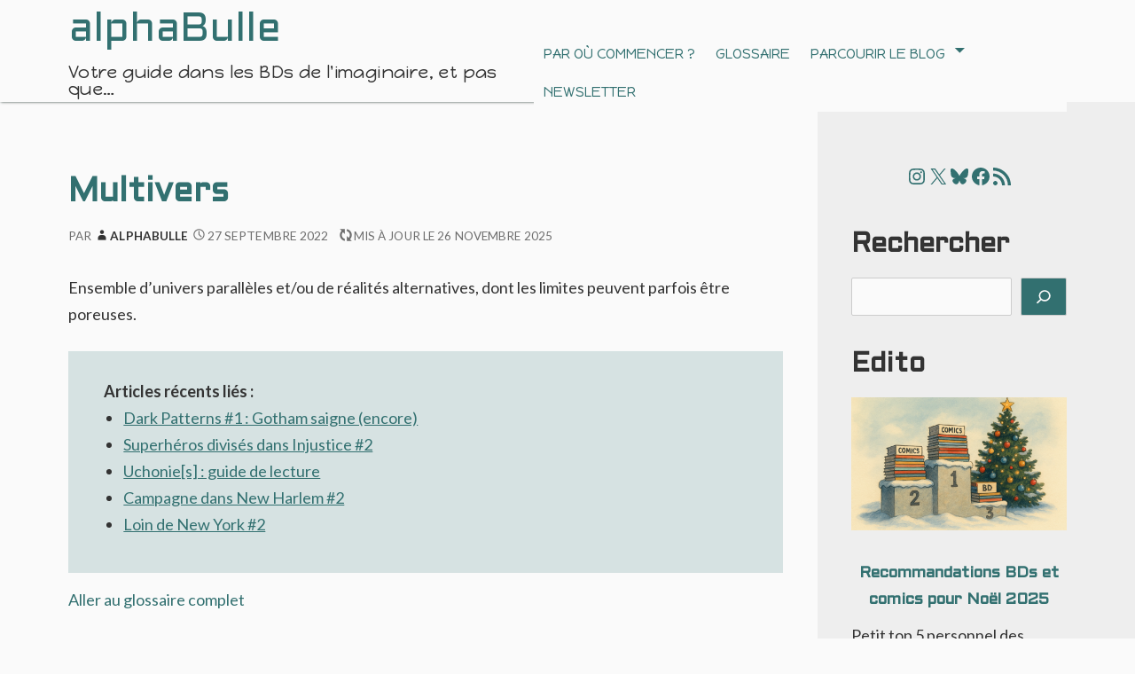

--- FILE ---
content_type: text/html; charset=UTF-8
request_url: https://www.alphabulle.fr/glossaire/multivers/
body_size: 22016
content:
<!DOCTYPE html>
<html lang="fr-FR">
	 <head>
		<meta charset="UTF-8">
		<meta name="viewport" content="width=device-width, initial-scale=1.0" />
		<link rel="profile" href="http://gmpg.org/xfn/11" />
		<link rel="pingback" href="https://www.alphabulle.fr/xmlrpc.php" />
		<title>Glossaire :  Multivers - alphaBulle</title>
<meta name="description" content="Ensemble d&#039;univers parallèles et/ou de réalités alternatives, dont les limites peuvent parfois être poreuses.">
<meta name="robots" content="index, follow, max-snippet:-1, max-image-preview:large, max-video-preview:-1">
<link rel="canonical" href="https://www.alphabulle.fr/glossaire/multivers/">
<meta property="og:url" content="https://www.alphabulle.fr/glossaire/multivers/">
<meta property="og:site_name" content="alphaBulle">
<meta property="og:locale" content="fr_FR">
<meta property="og:type" content="article">
<meta property="article:author" content="https://www.facebook.com/people/AlphaBulle/100086247484440/">
<meta property="article:publisher" content="https://www.facebook.com/people/AlphaBulle/100086247484440/">
<meta property="og:title" content="Glossaire :  Multivers - alphaBulle">
<meta property="og:description" content="Ensemble d&#039;univers parallèles et/ou de réalités alternatives, dont les limites peuvent parfois être poreuses.">
<meta property="og:image" content="https://www.alphabulle.fr/wp-content/uploads/2022/09/cropped-alphaBulle_avatar.jpg">
<meta property="og:image:secure_url" content="https://www.alphabulle.fr/wp-content/uploads/2022/09/cropped-alphaBulle_avatar.jpg">
<meta property="og:image:width" content="512">
<meta property="og:image:height" content="512">
<meta property="og:image:alt" content="cropped alphaBulle avatar">
<meta property="fb:pages" content="100086247484440">
<meta name="twitter:card" content="summary">
<meta name="twitter:site" content="@alphabullefr">
<meta name="twitter:creator" content="@alphabullefr">
<meta name="twitter:title" content="Glossaire :  Multivers - alphaBulle">
<meta name="twitter:description" content="Ensemble d&#039;univers parallèles et/ou de réalités alternatives, dont les limites peuvent parfois être poreuses.">
<link rel='dns-prefetch' href='//stats.wp.com' />
<link rel='dns-prefetch' href='//fonts.googleapis.com' />
<link rel="alternate" type="application/rss+xml" title="alphaBulle &raquo; Flux" href="https://www.alphabulle.fr/feed/" />
<link rel="alternate" type="application/rss+xml" title="alphaBulle &raquo; Flux des commentaires" href="https://www.alphabulle.fr/comments/feed/" />
<link rel="alternate" title="oEmbed (JSON)" type="application/json+oembed" href="https://www.alphabulle.fr/wp-json/oembed/1.0/embed?url=https%3A%2F%2Fwww.alphabulle.fr%2Fglossaire%2Fmultivers%2F" />
<link rel="alternate" title="oEmbed (XML)" type="text/xml+oembed" href="https://www.alphabulle.fr/wp-json/oembed/1.0/embed?url=https%3A%2F%2Fwww.alphabulle.fr%2Fglossaire%2Fmultivers%2F&#038;format=xml" />
<style id='wp-img-auto-sizes-contain-inline-css' type='text/css'>
img:is([sizes=auto i],[sizes^="auto," i]){contain-intrinsic-size:3000px 1500px}
/*# sourceURL=wp-img-auto-sizes-contain-inline-css */
</style>
<style id='wp-emoji-styles-inline-css' type='text/css'>

	img.wp-smiley, img.emoji {
		display: inline !important;
		border: none !important;
		box-shadow: none !important;
		height: 1em !important;
		width: 1em !important;
		margin: 0 0.07em !important;
		vertical-align: -0.1em !important;
		background: none !important;
		padding: 0 !important;
	}
/*# sourceURL=wp-emoji-styles-inline-css */
</style>
<link rel='stylesheet' id='wp-block-library-css' href='https://www.alphabulle.fr/wp-includes/css/dist/block-library/style.min.css?ver=6.9' type='text/css' media='all' />
<style id='wp-block-archives-inline-css' type='text/css'>
.wp-block-archives{box-sizing:border-box}.wp-block-archives-dropdown label{display:block}
/*# sourceURL=https://www.alphabulle.fr/wp-includes/blocks/archives/style.min.css */
</style>
<style id='wp-block-categories-inline-css' type='text/css'>
.wp-block-categories{box-sizing:border-box}.wp-block-categories.alignleft{margin-right:2em}.wp-block-categories.alignright{margin-left:2em}.wp-block-categories.wp-block-categories-dropdown.aligncenter{text-align:center}.wp-block-categories .wp-block-categories__label{display:block;width:100%}
/*# sourceURL=https://www.alphabulle.fr/wp-includes/blocks/categories/style.min.css */
</style>
<style id='wp-block-heading-inline-css' type='text/css'>
h1:where(.wp-block-heading).has-background,h2:where(.wp-block-heading).has-background,h3:where(.wp-block-heading).has-background,h4:where(.wp-block-heading).has-background,h5:where(.wp-block-heading).has-background,h6:where(.wp-block-heading).has-background{padding:1.25em 2.375em}h1.has-text-align-left[style*=writing-mode]:where([style*=vertical-lr]),h1.has-text-align-right[style*=writing-mode]:where([style*=vertical-rl]),h2.has-text-align-left[style*=writing-mode]:where([style*=vertical-lr]),h2.has-text-align-right[style*=writing-mode]:where([style*=vertical-rl]),h3.has-text-align-left[style*=writing-mode]:where([style*=vertical-lr]),h3.has-text-align-right[style*=writing-mode]:where([style*=vertical-rl]),h4.has-text-align-left[style*=writing-mode]:where([style*=vertical-lr]),h4.has-text-align-right[style*=writing-mode]:where([style*=vertical-rl]),h5.has-text-align-left[style*=writing-mode]:where([style*=vertical-lr]),h5.has-text-align-right[style*=writing-mode]:where([style*=vertical-rl]),h6.has-text-align-left[style*=writing-mode]:where([style*=vertical-lr]),h6.has-text-align-right[style*=writing-mode]:where([style*=vertical-rl]){rotate:180deg}
/*# sourceURL=https://www.alphabulle.fr/wp-includes/blocks/heading/style.min.css */
</style>
<style id='wp-block-latest-comments-inline-css' type='text/css'>
ol.wp-block-latest-comments{box-sizing:border-box;margin-left:0}:where(.wp-block-latest-comments:not([style*=line-height] .wp-block-latest-comments__comment)){line-height:1.1}:where(.wp-block-latest-comments:not([style*=line-height] .wp-block-latest-comments__comment-excerpt p)){line-height:1.8}.has-dates :where(.wp-block-latest-comments:not([style*=line-height])),.has-excerpts :where(.wp-block-latest-comments:not([style*=line-height])){line-height:1.5}.wp-block-latest-comments .wp-block-latest-comments{padding-left:0}.wp-block-latest-comments__comment{list-style:none;margin-bottom:1em}.has-avatars .wp-block-latest-comments__comment{list-style:none;min-height:2.25em}.has-avatars .wp-block-latest-comments__comment .wp-block-latest-comments__comment-excerpt,.has-avatars .wp-block-latest-comments__comment .wp-block-latest-comments__comment-meta{margin-left:3.25em}.wp-block-latest-comments__comment-excerpt p{font-size:.875em;margin:.36em 0 1.4em}.wp-block-latest-comments__comment-date{display:block;font-size:.75em}.wp-block-latest-comments .avatar,.wp-block-latest-comments__comment-avatar{border-radius:1.5em;display:block;float:left;height:2.5em;margin-right:.75em;width:2.5em}.wp-block-latest-comments[class*=-font-size] a,.wp-block-latest-comments[style*=font-size] a{font-size:inherit}
/*# sourceURL=https://www.alphabulle.fr/wp-includes/blocks/latest-comments/style.min.css */
</style>
<style id='wp-block-search-inline-css' type='text/css'>
.wp-block-search__button{margin-left:10px;word-break:normal}.wp-block-search__button.has-icon{line-height:0}.wp-block-search__button svg{height:1.25em;min-height:24px;min-width:24px;width:1.25em;fill:currentColor;vertical-align:text-bottom}:where(.wp-block-search__button){border:1px solid #ccc;padding:6px 10px}.wp-block-search__inside-wrapper{display:flex;flex:auto;flex-wrap:nowrap;max-width:100%}.wp-block-search__label{width:100%}.wp-block-search.wp-block-search__button-only .wp-block-search__button{box-sizing:border-box;display:flex;flex-shrink:0;justify-content:center;margin-left:0;max-width:100%}.wp-block-search.wp-block-search__button-only .wp-block-search__inside-wrapper{min-width:0!important;transition-property:width}.wp-block-search.wp-block-search__button-only .wp-block-search__input{flex-basis:100%;transition-duration:.3s}.wp-block-search.wp-block-search__button-only.wp-block-search__searchfield-hidden,.wp-block-search.wp-block-search__button-only.wp-block-search__searchfield-hidden .wp-block-search__inside-wrapper{overflow:hidden}.wp-block-search.wp-block-search__button-only.wp-block-search__searchfield-hidden .wp-block-search__input{border-left-width:0!important;border-right-width:0!important;flex-basis:0;flex-grow:0;margin:0;min-width:0!important;padding-left:0!important;padding-right:0!important;width:0!important}:where(.wp-block-search__input){appearance:none;border:1px solid #949494;flex-grow:1;font-family:inherit;font-size:inherit;font-style:inherit;font-weight:inherit;letter-spacing:inherit;line-height:inherit;margin-left:0;margin-right:0;min-width:3rem;padding:8px;text-decoration:unset!important;text-transform:inherit}:where(.wp-block-search__button-inside .wp-block-search__inside-wrapper){background-color:#fff;border:1px solid #949494;box-sizing:border-box;padding:4px}:where(.wp-block-search__button-inside .wp-block-search__inside-wrapper) .wp-block-search__input{border:none;border-radius:0;padding:0 4px}:where(.wp-block-search__button-inside .wp-block-search__inside-wrapper) .wp-block-search__input:focus{outline:none}:where(.wp-block-search__button-inside .wp-block-search__inside-wrapper) :where(.wp-block-search__button){padding:4px 8px}.wp-block-search.aligncenter .wp-block-search__inside-wrapper{margin:auto}.wp-block[data-align=right] .wp-block-search.wp-block-search__button-only .wp-block-search__inside-wrapper{float:right}
/*# sourceURL=https://www.alphabulle.fr/wp-includes/blocks/search/style.min.css */
</style>
<style id='wp-block-search-theme-inline-css' type='text/css'>
.wp-block-search .wp-block-search__label{font-weight:700}.wp-block-search__button{border:1px solid #ccc;padding:.375em .625em}
/*# sourceURL=https://www.alphabulle.fr/wp-includes/blocks/search/theme.min.css */
</style>
<style id='wp-block-tag-cloud-inline-css' type='text/css'>
.wp-block-tag-cloud{box-sizing:border-box}.wp-block-tag-cloud.aligncenter{justify-content:center;text-align:center}.wp-block-tag-cloud a{display:inline-block;margin-right:5px}.wp-block-tag-cloud span{display:inline-block;margin-left:5px;text-decoration:none}:root :where(.wp-block-tag-cloud.is-style-outline){display:flex;flex-wrap:wrap;gap:1ch}:root :where(.wp-block-tag-cloud.is-style-outline a){border:1px solid;font-size:unset!important;margin-right:0;padding:1ch 2ch;text-decoration:none!important}
/*# sourceURL=https://www.alphabulle.fr/wp-includes/blocks/tag-cloud/style.min.css */
</style>
<style id='wp-block-group-inline-css' type='text/css'>
.wp-block-group{box-sizing:border-box}:where(.wp-block-group.wp-block-group-is-layout-constrained){position:relative}
/*# sourceURL=https://www.alphabulle.fr/wp-includes/blocks/group/style.min.css */
</style>
<style id='wp-block-group-theme-inline-css' type='text/css'>
:where(.wp-block-group.has-background){padding:1.25em 2.375em}
/*# sourceURL=https://www.alphabulle.fr/wp-includes/blocks/group/theme.min.css */
</style>
<style id='wp-block-paragraph-inline-css' type='text/css'>
.is-small-text{font-size:.875em}.is-regular-text{font-size:1em}.is-large-text{font-size:2.25em}.is-larger-text{font-size:3em}.has-drop-cap:not(:focus):first-letter{float:left;font-size:8.4em;font-style:normal;font-weight:100;line-height:.68;margin:.05em .1em 0 0;text-transform:uppercase}body.rtl .has-drop-cap:not(:focus):first-letter{float:none;margin-left:.1em}p.has-drop-cap.has-background{overflow:hidden}:root :where(p.has-background){padding:1.25em 2.375em}:where(p.has-text-color:not(.has-link-color)) a{color:inherit}p.has-text-align-left[style*="writing-mode:vertical-lr"],p.has-text-align-right[style*="writing-mode:vertical-rl"]{rotate:180deg}
/*# sourceURL=https://www.alphabulle.fr/wp-includes/blocks/paragraph/style.min.css */
</style>
<style id='wp-block-social-links-inline-css' type='text/css'>
.wp-block-social-links{background:none;box-sizing:border-box;margin-left:0;padding-left:0;padding-right:0;text-indent:0}.wp-block-social-links .wp-social-link a,.wp-block-social-links .wp-social-link a:hover{border-bottom:0;box-shadow:none;text-decoration:none}.wp-block-social-links .wp-social-link svg{height:1em;width:1em}.wp-block-social-links .wp-social-link span:not(.screen-reader-text){font-size:.65em;margin-left:.5em;margin-right:.5em}.wp-block-social-links.has-small-icon-size{font-size:16px}.wp-block-social-links,.wp-block-social-links.has-normal-icon-size{font-size:24px}.wp-block-social-links.has-large-icon-size{font-size:36px}.wp-block-social-links.has-huge-icon-size{font-size:48px}.wp-block-social-links.aligncenter{display:flex;justify-content:center}.wp-block-social-links.alignright{justify-content:flex-end}.wp-block-social-link{border-radius:9999px;display:block}@media not (prefers-reduced-motion){.wp-block-social-link{transition:transform .1s ease}}.wp-block-social-link{height:auto}.wp-block-social-link a{align-items:center;display:flex;line-height:0}.wp-block-social-link:hover{transform:scale(1.1)}.wp-block-social-links .wp-block-social-link.wp-social-link{display:inline-block;margin:0;padding:0}.wp-block-social-links .wp-block-social-link.wp-social-link .wp-block-social-link-anchor,.wp-block-social-links .wp-block-social-link.wp-social-link .wp-block-social-link-anchor svg,.wp-block-social-links .wp-block-social-link.wp-social-link .wp-block-social-link-anchor:active,.wp-block-social-links .wp-block-social-link.wp-social-link .wp-block-social-link-anchor:hover,.wp-block-social-links .wp-block-social-link.wp-social-link .wp-block-social-link-anchor:visited{color:currentColor;fill:currentColor}:where(.wp-block-social-links:not(.is-style-logos-only)) .wp-social-link{background-color:#f0f0f0;color:#444}:where(.wp-block-social-links:not(.is-style-logos-only)) .wp-social-link-amazon{background-color:#f90;color:#fff}:where(.wp-block-social-links:not(.is-style-logos-only)) .wp-social-link-bandcamp{background-color:#1ea0c3;color:#fff}:where(.wp-block-social-links:not(.is-style-logos-only)) .wp-social-link-behance{background-color:#0757fe;color:#fff}:where(.wp-block-social-links:not(.is-style-logos-only)) .wp-social-link-bluesky{background-color:#0a7aff;color:#fff}:where(.wp-block-social-links:not(.is-style-logos-only)) .wp-social-link-codepen{background-color:#1e1f26;color:#fff}:where(.wp-block-social-links:not(.is-style-logos-only)) .wp-social-link-deviantart{background-color:#02e49b;color:#fff}:where(.wp-block-social-links:not(.is-style-logos-only)) .wp-social-link-discord{background-color:#5865f2;color:#fff}:where(.wp-block-social-links:not(.is-style-logos-only)) .wp-social-link-dribbble{background-color:#e94c89;color:#fff}:where(.wp-block-social-links:not(.is-style-logos-only)) .wp-social-link-dropbox{background-color:#4280ff;color:#fff}:where(.wp-block-social-links:not(.is-style-logos-only)) .wp-social-link-etsy{background-color:#f45800;color:#fff}:where(.wp-block-social-links:not(.is-style-logos-only)) .wp-social-link-facebook{background-color:#0866ff;color:#fff}:where(.wp-block-social-links:not(.is-style-logos-only)) .wp-social-link-fivehundredpx{background-color:#000;color:#fff}:where(.wp-block-social-links:not(.is-style-logos-only)) .wp-social-link-flickr{background-color:#0461dd;color:#fff}:where(.wp-block-social-links:not(.is-style-logos-only)) .wp-social-link-foursquare{background-color:#e65678;color:#fff}:where(.wp-block-social-links:not(.is-style-logos-only)) .wp-social-link-github{background-color:#24292d;color:#fff}:where(.wp-block-social-links:not(.is-style-logos-only)) .wp-social-link-goodreads{background-color:#eceadd;color:#382110}:where(.wp-block-social-links:not(.is-style-logos-only)) .wp-social-link-google{background-color:#ea4434;color:#fff}:where(.wp-block-social-links:not(.is-style-logos-only)) .wp-social-link-gravatar{background-color:#1d4fc4;color:#fff}:where(.wp-block-social-links:not(.is-style-logos-only)) .wp-social-link-instagram{background-color:#f00075;color:#fff}:where(.wp-block-social-links:not(.is-style-logos-only)) .wp-social-link-lastfm{background-color:#e21b24;color:#fff}:where(.wp-block-social-links:not(.is-style-logos-only)) .wp-social-link-linkedin{background-color:#0d66c2;color:#fff}:where(.wp-block-social-links:not(.is-style-logos-only)) .wp-social-link-mastodon{background-color:#3288d4;color:#fff}:where(.wp-block-social-links:not(.is-style-logos-only)) .wp-social-link-medium{background-color:#000;color:#fff}:where(.wp-block-social-links:not(.is-style-logos-only)) .wp-social-link-meetup{background-color:#f6405f;color:#fff}:where(.wp-block-social-links:not(.is-style-logos-only)) .wp-social-link-patreon{background-color:#000;color:#fff}:where(.wp-block-social-links:not(.is-style-logos-only)) .wp-social-link-pinterest{background-color:#e60122;color:#fff}:where(.wp-block-social-links:not(.is-style-logos-only)) .wp-social-link-pocket{background-color:#ef4155;color:#fff}:where(.wp-block-social-links:not(.is-style-logos-only)) .wp-social-link-reddit{background-color:#ff4500;color:#fff}:where(.wp-block-social-links:not(.is-style-logos-only)) .wp-social-link-skype{background-color:#0478d7;color:#fff}:where(.wp-block-social-links:not(.is-style-logos-only)) .wp-social-link-snapchat{background-color:#fefc00;color:#fff;stroke:#000}:where(.wp-block-social-links:not(.is-style-logos-only)) .wp-social-link-soundcloud{background-color:#ff5600;color:#fff}:where(.wp-block-social-links:not(.is-style-logos-only)) .wp-social-link-spotify{background-color:#1bd760;color:#fff}:where(.wp-block-social-links:not(.is-style-logos-only)) .wp-social-link-telegram{background-color:#2aabee;color:#fff}:where(.wp-block-social-links:not(.is-style-logos-only)) .wp-social-link-threads{background-color:#000;color:#fff}:where(.wp-block-social-links:not(.is-style-logos-only)) .wp-social-link-tiktok{background-color:#000;color:#fff}:where(.wp-block-social-links:not(.is-style-logos-only)) .wp-social-link-tumblr{background-color:#011835;color:#fff}:where(.wp-block-social-links:not(.is-style-logos-only)) .wp-social-link-twitch{background-color:#6440a4;color:#fff}:where(.wp-block-social-links:not(.is-style-logos-only)) .wp-social-link-twitter{background-color:#1da1f2;color:#fff}:where(.wp-block-social-links:not(.is-style-logos-only)) .wp-social-link-vimeo{background-color:#1eb7ea;color:#fff}:where(.wp-block-social-links:not(.is-style-logos-only)) .wp-social-link-vk{background-color:#4680c2;color:#fff}:where(.wp-block-social-links:not(.is-style-logos-only)) .wp-social-link-wordpress{background-color:#3499cd;color:#fff}:where(.wp-block-social-links:not(.is-style-logos-only)) .wp-social-link-whatsapp{background-color:#25d366;color:#fff}:where(.wp-block-social-links:not(.is-style-logos-only)) .wp-social-link-x{background-color:#000;color:#fff}:where(.wp-block-social-links:not(.is-style-logos-only)) .wp-social-link-yelp{background-color:#d32422;color:#fff}:where(.wp-block-social-links:not(.is-style-logos-only)) .wp-social-link-youtube{background-color:red;color:#fff}:where(.wp-block-social-links.is-style-logos-only) .wp-social-link{background:none}:where(.wp-block-social-links.is-style-logos-only) .wp-social-link svg{height:1.25em;width:1.25em}:where(.wp-block-social-links.is-style-logos-only) .wp-social-link-amazon{color:#f90}:where(.wp-block-social-links.is-style-logos-only) .wp-social-link-bandcamp{color:#1ea0c3}:where(.wp-block-social-links.is-style-logos-only) .wp-social-link-behance{color:#0757fe}:where(.wp-block-social-links.is-style-logos-only) .wp-social-link-bluesky{color:#0a7aff}:where(.wp-block-social-links.is-style-logos-only) .wp-social-link-codepen{color:#1e1f26}:where(.wp-block-social-links.is-style-logos-only) .wp-social-link-deviantart{color:#02e49b}:where(.wp-block-social-links.is-style-logos-only) .wp-social-link-discord{color:#5865f2}:where(.wp-block-social-links.is-style-logos-only) .wp-social-link-dribbble{color:#e94c89}:where(.wp-block-social-links.is-style-logos-only) .wp-social-link-dropbox{color:#4280ff}:where(.wp-block-social-links.is-style-logos-only) .wp-social-link-etsy{color:#f45800}:where(.wp-block-social-links.is-style-logos-only) .wp-social-link-facebook{color:#0866ff}:where(.wp-block-social-links.is-style-logos-only) .wp-social-link-fivehundredpx{color:#000}:where(.wp-block-social-links.is-style-logos-only) .wp-social-link-flickr{color:#0461dd}:where(.wp-block-social-links.is-style-logos-only) .wp-social-link-foursquare{color:#e65678}:where(.wp-block-social-links.is-style-logos-only) .wp-social-link-github{color:#24292d}:where(.wp-block-social-links.is-style-logos-only) .wp-social-link-goodreads{color:#382110}:where(.wp-block-social-links.is-style-logos-only) .wp-social-link-google{color:#ea4434}:where(.wp-block-social-links.is-style-logos-only) .wp-social-link-gravatar{color:#1d4fc4}:where(.wp-block-social-links.is-style-logos-only) .wp-social-link-instagram{color:#f00075}:where(.wp-block-social-links.is-style-logos-only) .wp-social-link-lastfm{color:#e21b24}:where(.wp-block-social-links.is-style-logos-only) .wp-social-link-linkedin{color:#0d66c2}:where(.wp-block-social-links.is-style-logos-only) .wp-social-link-mastodon{color:#3288d4}:where(.wp-block-social-links.is-style-logos-only) .wp-social-link-medium{color:#000}:where(.wp-block-social-links.is-style-logos-only) .wp-social-link-meetup{color:#f6405f}:where(.wp-block-social-links.is-style-logos-only) .wp-social-link-patreon{color:#000}:where(.wp-block-social-links.is-style-logos-only) .wp-social-link-pinterest{color:#e60122}:where(.wp-block-social-links.is-style-logos-only) .wp-social-link-pocket{color:#ef4155}:where(.wp-block-social-links.is-style-logos-only) .wp-social-link-reddit{color:#ff4500}:where(.wp-block-social-links.is-style-logos-only) .wp-social-link-skype{color:#0478d7}:where(.wp-block-social-links.is-style-logos-only) .wp-social-link-snapchat{color:#fff;stroke:#000}:where(.wp-block-social-links.is-style-logos-only) .wp-social-link-soundcloud{color:#ff5600}:where(.wp-block-social-links.is-style-logos-only) .wp-social-link-spotify{color:#1bd760}:where(.wp-block-social-links.is-style-logos-only) .wp-social-link-telegram{color:#2aabee}:where(.wp-block-social-links.is-style-logos-only) .wp-social-link-threads{color:#000}:where(.wp-block-social-links.is-style-logos-only) .wp-social-link-tiktok{color:#000}:where(.wp-block-social-links.is-style-logos-only) .wp-social-link-tumblr{color:#011835}:where(.wp-block-social-links.is-style-logos-only) .wp-social-link-twitch{color:#6440a4}:where(.wp-block-social-links.is-style-logos-only) .wp-social-link-twitter{color:#1da1f2}:where(.wp-block-social-links.is-style-logos-only) .wp-social-link-vimeo{color:#1eb7ea}:where(.wp-block-social-links.is-style-logos-only) .wp-social-link-vk{color:#4680c2}:where(.wp-block-social-links.is-style-logos-only) .wp-social-link-whatsapp{color:#25d366}:where(.wp-block-social-links.is-style-logos-only) .wp-social-link-wordpress{color:#3499cd}:where(.wp-block-social-links.is-style-logos-only) .wp-social-link-x{color:#000}:where(.wp-block-social-links.is-style-logos-only) .wp-social-link-yelp{color:#d32422}:where(.wp-block-social-links.is-style-logos-only) .wp-social-link-youtube{color:red}.wp-block-social-links.is-style-pill-shape .wp-social-link{width:auto}:root :where(.wp-block-social-links .wp-social-link a){padding:.25em}:root :where(.wp-block-social-links.is-style-logos-only .wp-social-link a){padding:0}:root :where(.wp-block-social-links.is-style-pill-shape .wp-social-link a){padding-left:.6666666667em;padding-right:.6666666667em}.wp-block-social-links:not(.has-icon-color):not(.has-icon-background-color) .wp-social-link-snapchat .wp-block-social-link-label{color:#000}
/*# sourceURL=https://www.alphabulle.fr/wp-includes/blocks/social-links/style.min.css */
</style>
<style id='global-styles-inline-css' type='text/css'>
:root{--wp--preset--aspect-ratio--square: 1;--wp--preset--aspect-ratio--4-3: 4/3;--wp--preset--aspect-ratio--3-4: 3/4;--wp--preset--aspect-ratio--3-2: 3/2;--wp--preset--aspect-ratio--2-3: 2/3;--wp--preset--aspect-ratio--16-9: 16/9;--wp--preset--aspect-ratio--9-16: 9/16;--wp--preset--color--black: #000000;--wp--preset--color--cyan-bluish-gray: #abb8c3;--wp--preset--color--white: #ffffff;--wp--preset--color--pale-pink: #f78da7;--wp--preset--color--vivid-red: #cf2e2e;--wp--preset--color--luminous-vivid-orange: #ff6900;--wp--preset--color--luminous-vivid-amber: #fcb900;--wp--preset--color--light-green-cyan: #7bdcb5;--wp--preset--color--vivid-green-cyan: #00d084;--wp--preset--color--pale-cyan-blue: #8ed1fc;--wp--preset--color--vivid-cyan-blue: #0693e3;--wp--preset--color--vivid-purple: #9b51e0;--wp--preset--gradient--vivid-cyan-blue-to-vivid-purple: linear-gradient(135deg,rgb(6,147,227) 0%,rgb(155,81,224) 100%);--wp--preset--gradient--light-green-cyan-to-vivid-green-cyan: linear-gradient(135deg,rgb(122,220,180) 0%,rgb(0,208,130) 100%);--wp--preset--gradient--luminous-vivid-amber-to-luminous-vivid-orange: linear-gradient(135deg,rgb(252,185,0) 0%,rgb(255,105,0) 100%);--wp--preset--gradient--luminous-vivid-orange-to-vivid-red: linear-gradient(135deg,rgb(255,105,0) 0%,rgb(207,46,46) 100%);--wp--preset--gradient--very-light-gray-to-cyan-bluish-gray: linear-gradient(135deg,rgb(238,238,238) 0%,rgb(169,184,195) 100%);--wp--preset--gradient--cool-to-warm-spectrum: linear-gradient(135deg,rgb(74,234,220) 0%,rgb(151,120,209) 20%,rgb(207,42,186) 40%,rgb(238,44,130) 60%,rgb(251,105,98) 80%,rgb(254,248,76) 100%);--wp--preset--gradient--blush-light-purple: linear-gradient(135deg,rgb(255,206,236) 0%,rgb(152,150,240) 100%);--wp--preset--gradient--blush-bordeaux: linear-gradient(135deg,rgb(254,205,165) 0%,rgb(254,45,45) 50%,rgb(107,0,62) 100%);--wp--preset--gradient--luminous-dusk: linear-gradient(135deg,rgb(255,203,112) 0%,rgb(199,81,192) 50%,rgb(65,88,208) 100%);--wp--preset--gradient--pale-ocean: linear-gradient(135deg,rgb(255,245,203) 0%,rgb(182,227,212) 50%,rgb(51,167,181) 100%);--wp--preset--gradient--electric-grass: linear-gradient(135deg,rgb(202,248,128) 0%,rgb(113,206,126) 100%);--wp--preset--gradient--midnight: linear-gradient(135deg,rgb(2,3,129) 0%,rgb(40,116,252) 100%);--wp--preset--font-size--small: 13px;--wp--preset--font-size--medium: 20px;--wp--preset--font-size--large: 36px;--wp--preset--font-size--x-large: 42px;--wp--preset--spacing--20: 0.44rem;--wp--preset--spacing--30: 0.67rem;--wp--preset--spacing--40: 1rem;--wp--preset--spacing--50: 1.5rem;--wp--preset--spacing--60: 2.25rem;--wp--preset--spacing--70: 3.38rem;--wp--preset--spacing--80: 5.06rem;--wp--preset--shadow--natural: 6px 6px 9px rgba(0, 0, 0, 0.2);--wp--preset--shadow--deep: 12px 12px 50px rgba(0, 0, 0, 0.4);--wp--preset--shadow--sharp: 6px 6px 0px rgba(0, 0, 0, 0.2);--wp--preset--shadow--outlined: 6px 6px 0px -3px rgb(255, 255, 255), 6px 6px rgb(0, 0, 0);--wp--preset--shadow--crisp: 6px 6px 0px rgb(0, 0, 0);}:where(.is-layout-flex){gap: 0.5em;}:where(.is-layout-grid){gap: 0.5em;}body .is-layout-flex{display: flex;}.is-layout-flex{flex-wrap: wrap;align-items: center;}.is-layout-flex > :is(*, div){margin: 0;}body .is-layout-grid{display: grid;}.is-layout-grid > :is(*, div){margin: 0;}:where(.wp-block-columns.is-layout-flex){gap: 2em;}:where(.wp-block-columns.is-layout-grid){gap: 2em;}:where(.wp-block-post-template.is-layout-flex){gap: 1.25em;}:where(.wp-block-post-template.is-layout-grid){gap: 1.25em;}.has-black-color{color: var(--wp--preset--color--black) !important;}.has-cyan-bluish-gray-color{color: var(--wp--preset--color--cyan-bluish-gray) !important;}.has-white-color{color: var(--wp--preset--color--white) !important;}.has-pale-pink-color{color: var(--wp--preset--color--pale-pink) !important;}.has-vivid-red-color{color: var(--wp--preset--color--vivid-red) !important;}.has-luminous-vivid-orange-color{color: var(--wp--preset--color--luminous-vivid-orange) !important;}.has-luminous-vivid-amber-color{color: var(--wp--preset--color--luminous-vivid-amber) !important;}.has-light-green-cyan-color{color: var(--wp--preset--color--light-green-cyan) !important;}.has-vivid-green-cyan-color{color: var(--wp--preset--color--vivid-green-cyan) !important;}.has-pale-cyan-blue-color{color: var(--wp--preset--color--pale-cyan-blue) !important;}.has-vivid-cyan-blue-color{color: var(--wp--preset--color--vivid-cyan-blue) !important;}.has-vivid-purple-color{color: var(--wp--preset--color--vivid-purple) !important;}.has-black-background-color{background-color: var(--wp--preset--color--black) !important;}.has-cyan-bluish-gray-background-color{background-color: var(--wp--preset--color--cyan-bluish-gray) !important;}.has-white-background-color{background-color: var(--wp--preset--color--white) !important;}.has-pale-pink-background-color{background-color: var(--wp--preset--color--pale-pink) !important;}.has-vivid-red-background-color{background-color: var(--wp--preset--color--vivid-red) !important;}.has-luminous-vivid-orange-background-color{background-color: var(--wp--preset--color--luminous-vivid-orange) !important;}.has-luminous-vivid-amber-background-color{background-color: var(--wp--preset--color--luminous-vivid-amber) !important;}.has-light-green-cyan-background-color{background-color: var(--wp--preset--color--light-green-cyan) !important;}.has-vivid-green-cyan-background-color{background-color: var(--wp--preset--color--vivid-green-cyan) !important;}.has-pale-cyan-blue-background-color{background-color: var(--wp--preset--color--pale-cyan-blue) !important;}.has-vivid-cyan-blue-background-color{background-color: var(--wp--preset--color--vivid-cyan-blue) !important;}.has-vivid-purple-background-color{background-color: var(--wp--preset--color--vivid-purple) !important;}.has-black-border-color{border-color: var(--wp--preset--color--black) !important;}.has-cyan-bluish-gray-border-color{border-color: var(--wp--preset--color--cyan-bluish-gray) !important;}.has-white-border-color{border-color: var(--wp--preset--color--white) !important;}.has-pale-pink-border-color{border-color: var(--wp--preset--color--pale-pink) !important;}.has-vivid-red-border-color{border-color: var(--wp--preset--color--vivid-red) !important;}.has-luminous-vivid-orange-border-color{border-color: var(--wp--preset--color--luminous-vivid-orange) !important;}.has-luminous-vivid-amber-border-color{border-color: var(--wp--preset--color--luminous-vivid-amber) !important;}.has-light-green-cyan-border-color{border-color: var(--wp--preset--color--light-green-cyan) !important;}.has-vivid-green-cyan-border-color{border-color: var(--wp--preset--color--vivid-green-cyan) !important;}.has-pale-cyan-blue-border-color{border-color: var(--wp--preset--color--pale-cyan-blue) !important;}.has-vivid-cyan-blue-border-color{border-color: var(--wp--preset--color--vivid-cyan-blue) !important;}.has-vivid-purple-border-color{border-color: var(--wp--preset--color--vivid-purple) !important;}.has-vivid-cyan-blue-to-vivid-purple-gradient-background{background: var(--wp--preset--gradient--vivid-cyan-blue-to-vivid-purple) !important;}.has-light-green-cyan-to-vivid-green-cyan-gradient-background{background: var(--wp--preset--gradient--light-green-cyan-to-vivid-green-cyan) !important;}.has-luminous-vivid-amber-to-luminous-vivid-orange-gradient-background{background: var(--wp--preset--gradient--luminous-vivid-amber-to-luminous-vivid-orange) !important;}.has-luminous-vivid-orange-to-vivid-red-gradient-background{background: var(--wp--preset--gradient--luminous-vivid-orange-to-vivid-red) !important;}.has-very-light-gray-to-cyan-bluish-gray-gradient-background{background: var(--wp--preset--gradient--very-light-gray-to-cyan-bluish-gray) !important;}.has-cool-to-warm-spectrum-gradient-background{background: var(--wp--preset--gradient--cool-to-warm-spectrum) !important;}.has-blush-light-purple-gradient-background{background: var(--wp--preset--gradient--blush-light-purple) !important;}.has-blush-bordeaux-gradient-background{background: var(--wp--preset--gradient--blush-bordeaux) !important;}.has-luminous-dusk-gradient-background{background: var(--wp--preset--gradient--luminous-dusk) !important;}.has-pale-ocean-gradient-background{background: var(--wp--preset--gradient--pale-ocean) !important;}.has-electric-grass-gradient-background{background: var(--wp--preset--gradient--electric-grass) !important;}.has-midnight-gradient-background{background: var(--wp--preset--gradient--midnight) !important;}.has-small-font-size{font-size: var(--wp--preset--font-size--small) !important;}.has-medium-font-size{font-size: var(--wp--preset--font-size--medium) !important;}.has-large-font-size{font-size: var(--wp--preset--font-size--large) !important;}.has-x-large-font-size{font-size: var(--wp--preset--font-size--x-large) !important;}
/*# sourceURL=global-styles-inline-css */
</style>
<style id='core-block-supports-inline-css' type='text/css'>
.wp-container-core-social-links-is-layout-fc65f29c{flex-wrap:nowrap;justify-content:center;}
/*# sourceURL=core-block-supports-inline-css */
</style>

<style id='classic-theme-styles-inline-css' type='text/css'>
/*! This file is auto-generated */
.wp-block-button__link{color:#fff;background-color:#32373c;border-radius:9999px;box-shadow:none;text-decoration:none;padding:calc(.667em + 2px) calc(1.333em + 2px);font-size:1.125em}.wp-block-file__button{background:#32373c;color:#fff;text-decoration:none}
/*# sourceURL=/wp-includes/css/classic-themes.min.css */
</style>
<link rel='stylesheet' id='fontawesome-free-css' href='https://www.alphabulle.fr/wp-content/plugins/getwid/vendors/fontawesome-free/css/all.min.css?ver=5.5.0' type='text/css' media='all' />
<link rel='stylesheet' id='slick-css' href='https://www.alphabulle.fr/wp-content/plugins/getwid/vendors/slick/slick/slick.min.css?ver=1.9.0' type='text/css' media='all' />
<link rel='stylesheet' id='slick-theme-css' href='https://www.alphabulle.fr/wp-content/plugins/getwid/vendors/slick/slick/slick-theme.min.css?ver=1.9.0' type='text/css' media='all' />
<link rel='stylesheet' id='mp-fancybox-css' href='https://www.alphabulle.fr/wp-content/plugins/getwid/vendors/mp-fancybox/jquery.fancybox.min.css?ver=3.5.7-mp.1' type='text/css' media='all' />
<link rel='stylesheet' id='getwid-blocks-css' href='https://www.alphabulle.fr/wp-content/plugins/getwid/assets/css/blocks.style.css?ver=2.1.3' type='text/css' media='all' />
<style id='getwid-blocks-inline-css' type='text/css'>
.wp-block-getwid-section .wp-block-getwid-section__wrapper .wp-block-getwid-section__inner-wrapper{max-width: 960px;}
/*# sourceURL=getwid-blocks-inline-css */
</style>
<link rel='stylesheet' id='ns-category-widget-tree-style-css' href='https://www.alphabulle.fr/wp-content/plugins/ns-category-widget/third-party/jstree/css/themes/default/style.min.css?ver=3.3.16' type='text/css' media='all' />
<link rel='stylesheet' id='parent-style-css' href='https://www.alphabulle.fr/wp-content/themes/gaukingo/style.css?ver=6.9' type='text/css' media='all' />
<link rel='stylesheet' id='gaukingo-fonts-css' href='https://fonts.googleapis.com/css?family=Lato%3A300italic%2C400italic%2C700italic%2C900italic%2C300%2C400%2C700%2C900%7CBitter%3A400italic%2C400%2C700%7CInconsolata%3A400%2C700%7CHappy+Monkey%3A400%7COrbitron%3A400%2C500%2C700%7CAldrich%3A400%2C500%2C700&#038;subset=latin%2Clatin-ext' type='text/css' media='all' />
<link rel='stylesheet' id='genericons-css' href='https://www.alphabulle.fr/wp-content/plugins/jetpack/_inc/genericons/genericons/genericons.css?ver=3.1' type='text/css' media='all' />
<link rel='stylesheet' id='gaukingo-style-css' href='https://www.alphabulle.fr/wp-content/themes/gaukingo-child/style.css?ver=6.9' type='text/css' media='all' />
<link rel='stylesheet' id='dashicons-css' href='https://www.alphabulle.fr/wp-includes/css/dashicons.min.css?ver=6.9' type='text/css' media='all' />
<link rel='stylesheet' id='wpel-style-css' href='https://www.alphabulle.fr/wp-content/plugins/wp-external-links/public/css/wpel.css?ver=2.63' type='text/css' media='all' />
<script type="text/javascript" src="https://www.alphabulle.fr/wp-includes/js/jquery/jquery.min.js?ver=3.7.1" id="jquery-core-js"></script>
<script type="text/javascript" src="https://www.alphabulle.fr/wp-includes/js/jquery/jquery-migrate.min.js?ver=3.4.1" id="jquery-migrate-js"></script>
<link rel="https://api.w.org/" href="https://www.alphabulle.fr/wp-json/" /><link rel="alternate" title="JSON" type="application/json" href="https://www.alphabulle.fr/wp-json/wp/v2/glossary/19323" /><link rel="EditURI" type="application/rsd+xml" title="RSD" href="https://www.alphabulle.fr/xmlrpc.php?rsd" />
<meta name="generator" content="WordPress 6.9" />
<link rel='shortlink' href='https://www.alphabulle.fr/?p=19323' />
<script type='application/ld+json'>
{"@id":"https://www.alphabulle.fr/glossaire/multivers/#ItemPage","@context":"https://schema.org","@type":"ItemPage","name":"Multivers","description":"&lt;!-- wp:paragraph --&gt;n&lt;p&gt;Ensemble d&#039;univers parallu00e8les et/ou de ru00e9alitu00e9s alternatives, dont les limites peuvent parfois u00eatre poreuses.&lt;/p&gt;n&lt;!-- /wp:paragraph --&gt;","accessMode":"textual, visual","url":"https://www.alphabulle.fr/glossaire/multivers/"}</script>
<script async src="https://pagead2.googlesyndication.com/pagead/js/adsbygoogle.js?client=ca-pub-3808020484285585" crossorigin="anonymous"></script>		<style type="text/css">
						ol.footnotes>li {list-style-type:decimal;}
						ol.footnotes { color:#666666; }
ol.footnotes li { font-size:80%; }
		</style>
			<style>img#wpstats{display:none}</style>
		<link type="text/css" rel="stylesheet" href="https://www.alphabulle.fr/wp-content/themes/gaukingo-child/js/jqplot/jquery.jqplot.css" />  <!-- Google tag (gtag.js) -->
<script async src="https://www.googletagmanager.com/gtag/js?id=G-MWYB5WKS11"></script>
<script>
  window.dataLayer = window.dataLayer || [];
  function gtag(){dataLayer.push(arguments);}
  gtag('js', new Date());

  gtag('config', 'G-MWYB5WKS11');
</script>
  <style type="text/css" id="gaukingo-custom-css">


	button,
	button[disabled]:hover,
	button[disabled]:focus,
	input[type="button"],
	input[type="button"][disabled]:hover,
	input[type="button"][disabled]:focus,
	input[type="reset"],
	input[type="reset"][disabled]:hover,
	input[type="reset"][disabled]:focus,
	input[type="submit"],
	input[type="submit"][disabled]:hover,
	input[type="submit"][disabled]:focus {
		background-color:#327070;
	}

	button:hover,
	button:focus,
	input[type="button"]:hover,
	input[type="button"]:focus,
	input[type="reset"]:hover,
	input[type="reset"]:focus,
	input[type="submit"]:hover,
	input[type="submit"]:focus {
		background: #064040;
	}

	input[type="text"]:focus,
	input[type="email"]:focus,
	input[type="url"]:focus,
	input[type="password"]:focus,
	input[type="search"]:focus,
	input[type="tel"]:focus,
	input[type="number"]:focus,
	textarea:focus {
		border-color:#327070;
	}

	header .search-submit {
		color: #327070;
	}

	header .search-form:hover .search-submit,
	header .search-form:focus .search-submit
	header .search-submit:hover,
	header .search-submit:focus {
		background-color: transparent;
		color: #064040;
	}

	header .search-form:hover .search-field,
	header .search-form:focus .search-field,
	header .search-field:hover,
	header .search-field:focus {
		border: 1px solid #327070;
		border-radius: 2px;
	}

	.sidebars {
		background-color: #eeeeee;}

	.site-title {
		color: #327070;
	}

	.site-title:hover, .site-title:focus {
		color: #064040;		
	}

	.site-description { 
		color:  #333;
	}

	.entry-title, .entry-title a, a, .more-link, .widget-area a, #social-menu a:hover:before,
	.post-navigation a, .image-navigation a, .logged-in-as a {
		color: #327070;}

	.site-navigation a {
		color: #327070;}

	.featured-post .genericon {
		color: #327070;
	}

	.menu-toggle, .menu-toggle:hover, .menu-toggle:focus, .menu-toggle:active {
		border-color:  #327070;
	}

	.menu-toggle .genericon {
		color: #327070;
	}

	#masthead, #navigation {
		background-color:  #fafafa;
	}

	.dropdown-toggle {    
		color: #327070;
		background-color: #fafafa;
	}

	.dropdown-toggle:hover, .dropdown-toggle:focus {    
		color: #064040;
	}

	.toggled-on .menu li > ul,
	.toggled-on .menu > li a:hover, .toggled-on .menu > ul a:hover,
	.toggled-on .menu > li a:focus, .toggled-on .menu > ul a:focus {
		background-color:  #fafafa;
	}

	.toggled-on .menu > li a:hover, .toggled-on .menu > ul a:hover, .toggled-on .menu > li a:focus, .toggled-on .menu > ul a:focus {
		color: #064040;
	}

	.toggled-on .social-navigation a:hover {
		color:red;
	}

	a:hover, .entry-title a:hover, .widget-area a:hover, .more-link:hover, #site-info a:hover,
	.post-navigation a:hover, .image-navigation a:hover, .logged-in-as a:hover {
		color: #064040;
	}
	
	a:focus, .entry-title a:focus, .widget-area a:focus, .more-link:focus, #site-info a:focus,
	.post-navigation a:focus, .image-navigation a:focus, .logged-in-as a:focus {
		color: #064040;
	}

	button, .search-submit, .page-links a, .tag-links a:hover {
		background-color: #327070;
	}

	.entry-author a:hover, .entry-date a:hover, .entry-author a:focus, .entry-date a:focus {
    	color: #064040;
	}

	.page-links a, .search-field {
		border-color: #327070;}

	.page-links a:hover {
		background-color: #064040;
		border-color: #064040;
	}

	.tag-links a:hover:before {
		border-right-color: #327070;
	}

	.pagination .page-numbers, .pagination a:hover, .pagination a:focus { 
		color: #fafafa;
	}

	.pagination .page-numbers {
		background-color: #327070;
		border: 1px solid #327070;
	}
	.pagination .dots, .pagination .current, .pagination .prev, .pagination .next {
		color: #327070; 
		background-color: transparent;
		border: 0;
	}

	.posts-navigation a:hover, .posts-navigation a:focus,
	.pagination a.prev:hover, .pagination a.next:hover,
	.pagination a.prev:focus,.pagination a.next:focus {
		color: #064040;
	}

	.comment a  { 
		color: #327070;
	}

	.comment a:hover, .comment a:focus  { 
		color: #064040;
	}

	.pagination a:hover, .pagination a:focus {
	    background-color: #064040;
	    border: 1px solid #064040;
	}

	#page-footer {
		border-top-color:#327070;
	}

	.widget_calendar tbody a {
		color: #327070;
	}

	.widget_calendar tbody a:hover, .widget_calendar tbody a:focus {
		background-color: #064040;
	}

	.widget-area .tagcloud a:hover,
	.widget-area .tagcloud a:focus {
		color: #327070;
		box-shadow: 0px 0px 1px 1px #064040;
	}

	#footer-widget-area {
		background-color: #327070;
		color: #fafafa;

	}

	#footer-widget-area .widget-title, .footer-widget .wp-caption .wp-caption-text {
		color: #fafafa;
	}

	#footer-widget-area a, #footer-widget-area a:hover, #footer-widget-area a:focus {
		color: #fafafa;
	}

	#footer-widget-area .tagcloud a:hover, #footer-widget-area .tagcloud a:focus {
		color: #327070;
	}

	#footer-widget-area .widget_calendar tbody a:hover, #footer-widget-area .widget_calendar tbody a:focus {
		color: #327070;   
	}


	@media (min-width: 881px) {

		#navigation: {
			background-color: transparent;
		}
	
		.main-navigation li:hover > a, .main-navigation li:focus > a {
			background-color: #327070;
		}

		.main-navigation ul a {
			color:#327070;
		}

		.main-navigation ul ul a {
			color:#327070;
		}

		.site-navigation a:hover, .site-navigation a:focus, .main-navigation li:hover > a, .main-navigation li:focus > a {
			background-color: #327070;  
			color: #fafafa;
			border-radius: 3px;
		}

		.site-navigation ul ul a:hover, .site-navigation ul ul a:focus,
		.main-navigation ul ul a:hover, .main-navigation ul ul a:focus {
			background-color: #155050;
			color: #fafafa;
		}

	} </style>	<style type="text/css" id="gaukingo-header-css">
		.home-link {
			display: block;
		} 
			.site-header .home-link {
				min-height: 4.8em;
			}

			@media (max-width: 768px) {
			.site-header .home-link  {
				display: flex;
			align-items: center;
			}
		}
		@media (max-width: 359px) {
			.site-header .home-link  {
				min-height: 0;
			}
		}
	</style>
<link rel="icon" href="https://www.alphabulle.fr/wp-content/uploads/2022/09/cropped-alphaBulle_avatar-32x32.jpg" sizes="32x32" />
<link rel="icon" href="https://www.alphabulle.fr/wp-content/uploads/2022/09/cropped-alphaBulle_avatar-192x192.jpg" sizes="192x192" />
<link rel="apple-touch-icon" href="https://www.alphabulle.fr/wp-content/uploads/2022/09/cropped-alphaBulle_avatar-180x180.jpg" />
<meta name="msapplication-TileImage" content="https://www.alphabulle.fr/wp-content/uploads/2022/09/cropped-alphaBulle_avatar-270x270.jpg" />
	<link rel='stylesheet' id='cmtooltip-css' href='https://www.alphabulle.fr/wp-content/plugins/TooltipProPlus/assets/css/tooltip.min.css?ver=4.4.2' type='text/css' media='all' />
<style id='cmtooltip-inline-css' type='text/css'>
#tt {
				z-index: 1500;
		}
        #tt #ttcont div.glossaryItemTitle {
            width: calc(100% + 9);
            border-top-left-radius: 6px;
            border-top-right-radius: 6px;
            padding: 10px 0 10px 10px;
            text-align: left;
            margin: -2px 20px 10px;
					color: #327070 !important;
		
					background-color: #transparent;
			border-top: 1px solid transparent;
			border-bottom: 1px solid transparent;
		
					font-size: 17px !important;
		        }

		#tt #ttcont div.glossaryItemBody {
		padding: 0;
					font-size: 13px;
				}
		#tt #ttcont .mobile-link{
					font-size: 13px;
				}

		.mobile-link a.glossaryLink {
		color: #fff !important;
		}
		.mobile-link:before{content: "Lien vers :  "}

		
		
		.tiles ul.glossaryList li {
		min-width: 85px !important;
		width:85px !important;
		}
		.tiles ul.glossaryList span { min-width:85px; width:85px;  }
		.cm-glossary.tiles.big ul.glossaryList a { min-width:179px; width:179px }
		.cm-glossary.tiles.big ul.glossaryList span { min-width:179px; width:179px; }

				span.glossaryLink, a.glossaryLink {
		border-bottom: dotted 1px #000000;					color: #000000 !important;
				}
		span.glossaryLink.temporary, a.glossaryLink.temporary {
		border-bottom: dotted 1px ;		}
		span.glossaryLink:hover, a.glossaryLink:hover {
		border-bottom: solid 1px #333333;					color:#333333 !important;
				}

				.glossaryList .glossary-link-title {
		font-weight: normal !important;
		}

		
					#tt #tt-btn-close{ color: #222 !important}
		
		.cm-glossary.grid ul.glossaryList li:not(.the-index-letter)  { width: 200px !important}

					#tt #tt-btn-close{
			direction: rtl;
			font-size: 20px !important
			}
		
		
					#tt #ttcont glossaryItemBody * {color: #000000}
		

		
					#tt #ttcont a{color: #2EA3F2 !important}
		
		
		
					#ttcont {
			box-shadow: 0px 0px 20px #666666;
			-moz-box-shadow: 0px 0px 20px #666666;
			-webkit-box-shadow: 0px 0px 20px #666666;
			}
					.cm-glossary.term-carousel .slick-slide,
			.cm-glossary.tiles-with-definition ul > li { height: 250px !important}
					.cm-glossary.tiles-with-definition ul {
			grid-template-columns: repeat(auto-fill, 220px) !important;
			}
		            :not(.cube) > .glossary-container > #glossaryList-nav > .ln-letters {
			width: 100%;
			display: flex;
			flex-wrap: wrap;
			}
            :not(.cube) > .glossary-container > #glossaryList-nav > .ln-letters a {
			text-align: center;
			flex-grow: 1;
			}
					.cm-glossary #glossary-search {
			background-color: #ffffff !important;
			}
					.cm-glossary #glossary-search:hover {
			background-color: #cccccc !important;
			}
					.cm-glossary #glossary-search {
			color: #327070 !important;
			}
					.cm-glossary #glossary-search:hover {
			color: #ffffff !important;
			}
					.cm-glossary.flipboxes-with-definition #glossaryList.glossaryList {
			grid-template-columns: repeat(6, 1fr);
			}
			.cm-glossary.flipboxes-with-definition #glossaryList.glossaryList > li > div.term-block > .glossaryLinkMain,
			.cm-glossary.flipboxes-with-definition #glossaryList.glossaryList > li > div.term-block > .glossaryLink,
			.cm-glossary.flipboxes-with-definition #glossaryList.glossaryList .glossary_itemdesc .glossary-read-more-link {
			background-color: #cecece;
			}
			.cm-glossary.flipboxes-with-definition #glossaryList.glossaryList > li,
			.cm-glossary.flipboxes-with-definition #glossaryList.glossaryList > li > div.term-block > .glossaryLinkMain,
			.cm-glossary.flipboxes-with-definition #glossaryList.glossaryList > li > div.term-block > .glossaryLink,
			.cm-glossary.flipboxes-with-definition #glossaryList.glossaryList > li > div.term-block > .glossary_itemdesc {
			height: 160px;
			}
		
            .cm-glossary.accordion-view .ln-letters a{
            color: ;
            width: fit-content;
            border: none;
            font-weight: bold;
            display: inline-block;
            float: unset;
            }

            .cm-glossary.accordion-view .glossaryList li.active-term .glossary-link-title{
            color:  !important;
            }

            .cm-glossary.accordion-view .glossaryList li .glossary-link-title span.dashicons{
            color: #8e2c85;
            }

            .cm-glossary.accordion-view .the-index-letter{
            background-color: ;
            border-radius: 5px;
            margin: 10px 0;
            }

            .cm-glossary.accordion-view .the-index-letter > * {
            color: ;
            }

        
            .cm-glossary.cards-view .ln-letters {
                border: none;
                text-align: center;
            }

            .cm-glossary.cards-view .ln-letters a{
                color: #000;
                width: fit-content;
                border: none;
                font-weight: bold;
                display: inline-block;
                float: unset;
                font-size: 13px;
            }

            .cm-glossary.cards-view .ln-letters .ln-disabled{
                opacity: 0.4;
                cursor: default;
            }

            .cm-glossary.cards-view .glossaryList {
                display: flex;
                flex-wrap: wrap;
                gap: 10px;
                padding: 0;
                width: 100%;
                justify-content: flex-start;
            }

            .cm-glossary.cards-view .glossaryList li.the-index-letter{
                width:100% !important;
                font-size: 30px;
                font-weight: bold;
                color: #000;
            }

            .cm-glossary.cards-view .glossaryList li.the-index-letter *{
                margin: 0 0 15px 15px;
            }

            .cm-glossary.cards-view .glossaryList li:not(.the-index-letter, .the-letter-separator){
                display: flex;
                font-weight: normal;
                width: 30%;
                float: left;
                margin: 0 1% 10px;
                list-style: none;
                background-color: #fff !important;
                color: #000;
                border: 1px solid #ededf2;
                padding: 13px !important;
                box-shadow: 0 0.625rem 3.125rem rgba(12, 39, 19, 0.2);
                transition: border-top-color .2s ease-in-out, border-top-width .2s ease-in-out, box-shadow .2s ease-in-out;
            }

            .cm-glossary.cards-view .glossaryList li .glossary-link-title {
                color: #000 !important;
                border: none !important;
            }

            .cm-glossary.cards-view .glossaryList li .glossary_itemdesc {
                color: #000 !important;
            }

            .cm-glossary.cards-view .glossaryList li *{
                all: unset;
                text-decoration: none;
                display: block;
            }

            .cm-glossary.cards-view .glossaryList li:not(.the-index-letter, .the-letter-separator):hover{
                border-top-width: 2px;
                border-top-color: #6bd386;
                box-shadow: 0 0.625rem 3.125rem rgba(0, 0, 0, .1);
            }
            .cm-glossary.cards-view .glossaryList li .glossary-link-title span{
                font-weight: bold !important;
                font-size: 24px;
                margin-bottom: 13px;
                display: inline-block;
            }

            .cm-glossary.cards-view .glossaryList li:hover .glossary-link-title span{
                color: #6bd386 !important;
            }


        
		.glossary-search-wrapper {
		display: inline-block;
				}


					.glossary-search-wrapper {
			display: inline-flex;
			align-items: stretch;
			}

			input.glossary-search-term {
			border-right: none !important;
			margin-right: 0 !important;
							border-radius: 2px 0 0 2px !important;
			
			}

			button.glossary-search.button {
			border-left: none !important;
							border-radius: 0 2px 2px 0 !important;
									}
		
		input.glossary-search-term {
				outline: none;
					border-width: 1px;
							border-style: solid;
							border-color: #cccccc;
							background-color: #fafafa;
							color: #000000;
							font-size: 17px;
							border-radius: 2px;
				}


		
		
		button.glossary-search.button {
		outline: none;
					border-width: 1px;
							border-style: solid;
							border-color: #cccccc;
							font-size: 13px;
							border-radius: 2px;
				}
/*# sourceURL=cmtooltip-inline-css */
</style>
</head>
	<body class="wp-singular glossary-template-default single single-glossary postid-19323 wp-embed-responsive wp-theme-gaukingo wp-child-theme-gaukingo-child group-blog" >
				<div id="container">
			<header id="masthead" class="site-header" role="banner">
				<a class="screen-reader-text skip-link" href="#main">Skip to content</a>
				<div id="site-identity">                        
											<a class="home-link" href="https://www.alphabulle.fr/" title="alphaBulle" rel="home" data-wpel-link="internal">
							<span id="site-title" class="site-title">alphaBulle</span>
							<span id="site-description" class="site-description">Votre guide dans les BDs de l&#039;imaginaire, et pas que&#8230;</span>
						</a>
					                      
				</div><!--/site-identity-->

								<button id="nav-button" class="menu-toggle"><span class="screen-reader-text">Menus</span><span id="nav-icon" class="genericon genericon-menu" aria-hidden="true"></span></button>
				
				<div id="navigation">
									<nav id="main-navigation" class="site-navigation main-navigation" role="navigation" aria-label='Main Menu '>
						<ul id="main-menu" class="menu"><li id="menu-item-29627" class="menu-item menu-item-type-post_type menu-item-object-page menu-item-29627"><a href="https://www.alphabulle.fr/par-ou-commencer-la-bd/" data-wpel-link="internal">Par où commencer ?</a></li>
<li id="menu-item-19280" class="menu-item menu-item-type-post_type menu-item-object-page menu-item-19280"><a href="https://www.alphabulle.fr/glossary/" data-wpel-link="internal">Glossaire</a></li>
<li id="menu-item-20116" class="menu-item menu-item-type-post_type menu-item-object-page menu-item-has-children menu-item-20116"><a href="https://www.alphabulle.fr/parcourir-le-blog/" data-wpel-link="internal">Parcourir le blog</a>
<ul class="sub-menu">
	<li id="menu-item-19975" class="menu-item menu-item-type-post_type menu-item-object-page menu-item-19975"><a href="https://www.alphabulle.fr/parcourir-le-blog/series-de-bds/" data-wpel-link="internal">Séries de BDs</a></li>
	<li id="menu-item-19344" class="menu-item menu-item-type-post_type menu-item-object-page menu-item-19344"><a href="https://www.alphabulle.fr/parcourir-le-blog/auteurs-de-bds/" data-wpel-link="internal">Auteurs de BDs</a></li>
	<li id="menu-item-21968" class="menu-item menu-item-type-post_type menu-item-object-page menu-item-21968"><a href="https://www.alphabulle.fr/parcourir-le-blog/les-genres-de-limaginaire/" data-wpel-link="internal">Genres de l’imaginaire</a></li>
	<li id="menu-item-23045" class="menu-item menu-item-type-post_type menu-item-object-page menu-item-23045"><a href="https://www.alphabulle.fr/parcourir-le-blog/top-des-critiques-par-annees/" data-wpel-link="internal">Top des critiques, par années</a></li>
	<li id="menu-item-25810" class="menu-item menu-item-type-post_type menu-item-object-page menu-item-25810"><a href="https://www.alphabulle.fr/parcourir-le-blog/flop-des-critiques-par-annees/" data-wpel-link="internal">Flop des critiques, par années</a></li>
</ul>
</li>
<li id="menu-item-19084" class="menu-item menu-item-type-post_type menu-item-object-page menu-item-19084"><a href="https://www.alphabulle.fr/newsletter/" data-wpel-link="internal">Newsletter</a></li>
</ul>					</nav><!--main-menu-->
				
								</div><!--/navigation--> 
						</header><!--/header-->
			<main id="main" role="main">






	<div id="main-content" >
		
<article id="post-19323" class="post-19323 glossary type-glossary status-publish hentry glossary-categories-narration glossary-categories-univers-fictifs">

	<header class="entry-header">

		
		<h1 class="entry-title">Multivers</h1>
		<span class="entry-meta">
			<span class="byline">
			Par <span class="entry-author"><a href="https://www.alphabulle.fr/author/admin/" rel="author" data-wpel-link="internal"><span class="genericon genericon-user" aria-hidden="true"></span>alphaBulle</a></span>			</span><!-- .byline -->
			<span><a href="https://www.alphabulle.fr/2022/09/27/" rel="bookmark" class="entry-date" data-wpel-link="internal"> <span class="genericon genericon-time" aria-hidden="true"></span><time datetime="2022-09-27T09:58:52+02:00">27 septembre 2022</time></a></span><span> <span class="genericon genericon-refresh" aria-hidden="true"></span>Mis à jour le <time datetime="2025-11-26T16:21:58+01:00">26 novembre 2025</time></span>			
			<div>
							</div>
			
		</span><!-- .entry-meta -->
	</header><!-- .entry-header -->

	
	<div class="entry-excerpt">
			</div>

	
	
	<div class="entry-content">
		<p>Ensemble d&#x2019;univers parall&#xE8;les et/ou de r&#xE9;alit&#xE9;s alternatives, dont les limites peuvent parfois &#xEA;tre poreuses.</p>
<div id="cmtt_related_articles" class="cmtt_related_articles_wrapper"><div class="cmtt_related_title cmtt_related_articles_title">Articles récents liés : </div><ul class="cmtt_related"><li class="cmtt_related_item"><a href="https://www.alphabulle.fr/dark-patterns-1-gotham-saigne-encore/" data-wpel-link="internal">Dark Patterns #1 : Gotham saigne (encore)</a></li><li class="cmtt_related_item"><a href="https://www.alphabulle.fr/superheros-divises-dans-injustice-2/" data-wpel-link="internal">Superhéros divisés dans Injustice #2</a></li><li class="cmtt_related_item"><a href="https://www.alphabulle.fr/uchonies-guide-de-lecture/" data-wpel-link="internal">Uchonie[s] : guide de lecture</a></li><li class="cmtt_related_item"><a href="https://www.alphabulle.fr/campagne-dans-new-harlem-2/" data-wpel-link="internal">Campagne dans New Harlem #2</a></li><li class="cmtt_related_item"><a href="https://www.alphabulle.fr/loin-de-new-york-2/" data-wpel-link="internal">Loin de New York #2</a></li></ul></div>		
	</div><!-- .entry-content -->
	
	<div><!-- Articles similaires -->
			</div><!-- Fin de Articles similaires -->
	
	<footer class="entry-footer">		
				
		<p>
			<a href="/glossary/" data-wpel-link="internal">Aller au glossaire complet</a>
		</p>
		
	</footer><!-- .entry-footer -->
	

	
</article><!-- #post-## -->


	</div><!--/main-content-->
		
<div class="sidebars">

			<div id="primary-sidebar" class="widget-area sidebar" role="complementary">
				<aside id="block-18" class="widget widget_block">
<ul class="wp-block-social-links aligncenter has-icon-color is-style-logos-only is-horizontal is-content-justification-center is-nowrap is-layout-flex wp-container-core-social-links-is-layout-fc65f29c wp-block-social-links-is-layout-flex"><li style="color:#327070;" class="wp-social-link wp-social-link-instagram  wp-block-social-link"><a rel="noopener nofollow" target="_blank" href="https://www.instagram.com/alphabullefr/" class="wp-block-social-link-anchor"><svg width="24" height="24" viewBox="0 0 24 24" version="1.1" xmlns="http://www.w3.org/2000/svg" aria-hidden="true" focusable="false"><path d="M12,4.622c2.403,0,2.688,0.009,3.637,0.052c0.877,0.04,1.354,0.187,1.671,0.31c0.42,0.163,0.72,0.358,1.035,0.673 c0.315,0.315,0.51,0.615,0.673,1.035c0.123,0.317,0.27,0.794,0.31,1.671c0.043,0.949,0.052,1.234,0.052,3.637 s-0.009,2.688-0.052,3.637c-0.04,0.877-0.187,1.354-0.31,1.671c-0.163,0.42-0.358,0.72-0.673,1.035 c-0.315,0.315-0.615,0.51-1.035,0.673c-0.317,0.123-0.794,0.27-1.671,0.31c-0.949,0.043-1.233,0.052-3.637,0.052 s-2.688-0.009-3.637-0.052c-0.877-0.04-1.354-0.187-1.671-0.31c-0.42-0.163-0.72-0.358-1.035-0.673 c-0.315-0.315-0.51-0.615-0.673-1.035c-0.123-0.317-0.27-0.794-0.31-1.671C4.631,14.688,4.622,14.403,4.622,12 s0.009-2.688,0.052-3.637c0.04-0.877,0.187-1.354,0.31-1.671c0.163-0.42,0.358-0.72,0.673-1.035 c0.315-0.315,0.615-0.51,1.035-0.673c0.317-0.123,0.794-0.27,1.671-0.31C9.312,4.631,9.597,4.622,12,4.622 M12,3 C9.556,3,9.249,3.01,8.289,3.054C7.331,3.098,6.677,3.25,6.105,3.472C5.513,3.702,5.011,4.01,4.511,4.511 c-0.5,0.5-0.808,1.002-1.038,1.594C3.25,6.677,3.098,7.331,3.054,8.289C3.01,9.249,3,9.556,3,12c0,2.444,0.01,2.751,0.054,3.711 c0.044,0.958,0.196,1.612,0.418,2.185c0.23,0.592,0.538,1.094,1.038,1.594c0.5,0.5,1.002,0.808,1.594,1.038 c0.572,0.222,1.227,0.375,2.185,0.418C9.249,20.99,9.556,21,12,21s2.751-0.01,3.711-0.054c0.958-0.044,1.612-0.196,2.185-0.418 c0.592-0.23,1.094-0.538,1.594-1.038c0.5-0.5,0.808-1.002,1.038-1.594c0.222-0.572,0.375-1.227,0.418-2.185 C20.99,14.751,21,14.444,21,12s-0.01-2.751-0.054-3.711c-0.044-0.958-0.196-1.612-0.418-2.185c-0.23-0.592-0.538-1.094-1.038-1.594 c-0.5-0.5-1.002-0.808-1.594-1.038c-0.572-0.222-1.227-0.375-2.185-0.418C14.751,3.01,14.444,3,12,3L12,3z M12,7.378 c-2.552,0-4.622,2.069-4.622,4.622S9.448,16.622,12,16.622s4.622-2.069,4.622-4.622S14.552,7.378,12,7.378z M12,15 c-1.657,0-3-1.343-3-3s1.343-3,3-3s3,1.343,3,3S13.657,15,12,15z M16.804,6.116c-0.596,0-1.08,0.484-1.08,1.08 s0.484,1.08,1.08,1.08c0.596,0,1.08-0.484,1.08-1.08S17.401,6.116,16.804,6.116z"></path></svg><span class="wp-block-social-link-label screen-reader-text">Instagram</span></a></li>

<li style="color:#327070;" class="wp-social-link wp-social-link-x  wp-block-social-link"><a rel="noopener nofollow" target="_blank" href="https://x.com/alphabullefr" class="wp-block-social-link-anchor"><svg width="24" height="24" viewBox="0 0 24 24" version="1.1" xmlns="http://www.w3.org/2000/svg" aria-hidden="true" focusable="false"><path d="M13.982 10.622 20.54 3h-1.554l-5.693 6.618L8.745 3H3.5l6.876 10.007L3.5 21h1.554l6.012-6.989L15.868 21h5.245l-7.131-10.378Zm-2.128 2.474-.697-.997-5.543-7.93H8l4.474 6.4.697.996 5.815 8.318h-2.387l-4.745-6.787Z" /></svg><span class="wp-block-social-link-label screen-reader-text">X</span></a></li>

<li style="color:#327070;" class="wp-social-link wp-social-link-bluesky  wp-block-social-link"><a rel="noopener nofollow" target="_blank" href="https://bsky.app/profile/alphabulle.bsky.social" class="wp-block-social-link-anchor"><svg width="24" height="24" viewBox="0 0 24 24" version="1.1" xmlns="http://www.w3.org/2000/svg" aria-hidden="true" focusable="false"><path d="M6.3,4.2c2.3,1.7,4.8,5.3,5.7,7.2.9-1.9,3.4-5.4,5.7-7.2,1.7-1.3,4.3-2.2,4.3.9s-.4,5.2-.6,5.9c-.7,2.6-3.3,3.2-5.6,2.8,4,.7,5.1,3,2.9,5.3-5,5.2-6.7-2.8-6.7-2.8,0,0-1.7,8-6.7,2.8-2.2-2.3-1.2-4.6,2.9-5.3-2.3.4-4.9-.3-5.6-2.8-.2-.7-.6-5.3-.6-5.9,0-3.1,2.7-2.1,4.3-.9h0Z"></path></svg><span class="wp-block-social-link-label screen-reader-text">Bluesky</span></a></li>

<li style="color:#327070;" class="wp-social-link wp-social-link-facebook  wp-block-social-link"><a rel="noopener nofollow" target="_blank" href="https://www.facebook.com/people/AlphaBulle/100086247484440/" class="wp-block-social-link-anchor"><svg width="24" height="24" viewBox="0 0 24 24" version="1.1" xmlns="http://www.w3.org/2000/svg" aria-hidden="true" focusable="false"><path d="M12 2C6.5 2 2 6.5 2 12c0 5 3.7 9.1 8.4 9.9v-7H7.9V12h2.5V9.8c0-2.5 1.5-3.9 3.8-3.9 1.1 0 2.2.2 2.2.2v2.5h-1.3c-1.2 0-1.6.8-1.6 1.6V12h2.8l-.4 2.9h-2.3v7C18.3 21.1 22 17 22 12c0-5.5-4.5-10-10-10z"></path></svg><span class="wp-block-social-link-label screen-reader-text">Facebook</span></a></li>

<li style="color:#327070;" class="wp-social-link wp-social-link-feed  wp-block-social-link"><a rel="noopener nofollow" target="_blank" href="https://www.alphabulle.fr/feed/" class="wp-block-social-link-anchor"><svg width="24" height="24" viewBox="0 0 24 24" version="1.1" xmlns="http://www.w3.org/2000/svg" aria-hidden="true" focusable="false"><path d="M2,8.667V12c5.515,0,10,4.485,10,10h3.333C15.333,14.637,9.363,8.667,2,8.667z M2,2v3.333 c9.19,0,16.667,7.477,16.667,16.667H22C22,10.955,13.045,2,2,2z M4.5,17C3.118,17,2,18.12,2,19.5S3.118,22,4.5,22S7,20.88,7,19.5 S5.882,17,4.5,17z"></path></svg><span class="wp-block-social-link-label screen-reader-text">Articles</span></a></li></ul>
</aside><aside id="block-23" class="widget widget_block">
<div class="wp-block-group"><div class="wp-block-group__inner-container is-layout-flow wp-block-group-is-layout-flow">
<h2 class="wp-block-heading">Rechercher</h2>


<form role="search" method="get" action="https://www.alphabulle.fr/" class="wp-block-search__button-inside wp-block-search__icon-button wp-block-search"    ><label class="wp-block-search__label screen-reader-text" for="wp-block-search__input-1" >Rechercher</label><div class="wp-block-search__inside-wrapper" ><input class="wp-block-search__input" id="wp-block-search__input-1" placeholder="" value="" type="search" name="s" required /><button aria-label="Rechercher" class="wp-block-search__button has-icon wp-element-button" type="submit" ><svg class="search-icon" viewBox="0 0 24 24" width="24" height="24">
					<path d="M13 5c-3.3 0-6 2.7-6 6 0 1.4.5 2.7 1.3 3.7l-3.8 3.8 1.1 1.1 3.8-3.8c1 .8 2.3 1.3 3.7 1.3 3.3 0 6-2.7 6-6S16.3 5 13 5zm0 10.5c-2.5 0-4.5-2-4.5-4.5s2-4.5 4.5-4.5 4.5 2 4.5 4.5-2 4.5-4.5 4.5z"></path>
				</svg></button></div></form></div></div>
</aside><aside id="block-30" class="widget widget_block">
<div class="wp-block-group"><div class="wp-block-group__inner-container is-layout-flow wp-block-group-is-layout-flow">
<h2 class="wp-block-heading">Edito</h2>


        <div class="wp-block-getwid-custom-post-type custom-post-type-post has-layout-list">
            <div class="wp-block-getwid-custom-post-type__wrapper">
                								<div class='wp-block-getwid-custom-post-type__post'>
									
<div class="wp-block-getwid-template-post-featured-image aligncenter" >
            <a href="https://www.alphabulle.fr/recommandations-bds-et-comics-pour-noel-2025/" data-wpel-link="internal">
        <img loading="lazy" decoding="async" width="825" height="510" src="https://www.alphabulle.fr/wp-content/uploads/2025/11/bd_comics_noel_2025-825x510.png?v=1764143815" class="attachment-post-thumbnail size-post-thumbnail wp-post-image" alt="Recommandations BDs et comics pour Noël 2025" />            </a>
    </div>



<h5 style="text-align: center;" class="wp-block-getwid-template-post-title"><a class="wp-block-getwid-template-post-title__link" href="https://www.alphabulle.fr/recommandations-bds-et-comics-pour-noel-2025/" data-wpel-link="internal">Recommandations BDs et comics pour Noël 2025</a></h5>


<div class="wp-block-getwid-template-post-content is-excerpt" ><p>Petit top 5 personnel des albums de BD et comics croniqués durant l&#039;année 2025.</p></div>
								</div>
							            </div>

                    </div>
        </div></div>
</aside><aside id="block-38" class="widget widget_block">
<h2 class="wp-block-heading">Derniers articles</h2>
</aside><aside id="block-39" class="widget widget_block">
		<div class="wp-block-getwid-recent-posts has-layout-list has-cropped-images">
			<div class="wp-block-getwid-recent-posts__wrapper">
				
<article id="post-29476" class="wp-block-getwid-recent-posts__post">
    <div class="wp-block-getwid-recent-posts__post-wrapper">
                            <div class="wp-block-getwid-recent-posts__content-wrapper">
                                    <header class="wp-block-getwid-recent-posts__entry-header">
                                                    <h5 class="wp-block-getwid-recent-posts__post-title"><a href="https://www.alphabulle.fr/mdj-1-creatures-legendaires-rolistes-et-fanzines/" data-wpel-link="internal">MdJ #1 : créatures légendaires, rôlistes et fanzines</a></h5>                                                                            <div class="wp-block-getwid-recent-posts__entry-meta">
                                                                    <span class="wp-block-getwid-recent-posts__post-date">
                                        <time datetime="2026-01-17T10:17:20+01:00"><a href="https://www.alphabulle.fr/2026/01/17/" data-wpel-link="internal">17 janvier 2026</a></time>
                                    </span>
                                                            </div>
                                            </header>
                                <div class="wp-block-getwid-recent-posts__post-content">Spin-off du Chant des Stryges, entrons dans ce thriller gothique ete inquiétant...</div>
                
                            </div>
            </div>
</article>

<article id="post-29091" class="wp-block-getwid-recent-posts__post">
    <div class="wp-block-getwid-recent-posts__post-wrapper">
                            <div class="wp-block-getwid-recent-posts__content-wrapper">
                                    <header class="wp-block-getwid-recent-posts__entry-header">
                                                    <h5 class="wp-block-getwid-recent-posts__post-title"><a href="https://www.alphabulle.fr/crossovers-et-miniseries-le-cas-decole-forever-evil/" data-wpel-link="internal">Crossovers et miniséries : le cas d&rsquo;école &lsquo;Forever Evil&rsquo;</a></h5>                                                                            <div class="wp-block-getwid-recent-posts__entry-meta">
                                                                    <span class="wp-block-getwid-recent-posts__post-date">
                                        <time datetime="2026-01-10T14:59:12+01:00"><a href="https://www.alphabulle.fr/2026/01/10/" data-wpel-link="internal">10 janvier 2026</a></time>
                                    </span>
                                                            </div>
                                            </header>
                                <div class="wp-block-getwid-recent-posts__post-content">Quelle est la différence entre un crossover et une minisérie dans les comics US ? La réponse ici.</div>
                
                            </div>
            </div>
</article>

<article id="post-29354" class="wp-block-getwid-recent-posts__post">
    <div class="wp-block-getwid-recent-posts__post-wrapper">
                            <div class="wp-block-getwid-recent-posts__content-wrapper">
                                    <header class="wp-block-getwid-recent-posts__entry-header">
                                                    <h5 class="wp-block-getwid-recent-posts__post-title"><a href="https://www.alphabulle.fr/enquete-magie-et-intrigues-dans-le-paris-des-merveilles-1/" data-wpel-link="internal">Enquête, magie et intrigues dans le Paris des Merveilles #1</a></h5>                                                                            <div class="wp-block-getwid-recent-posts__entry-meta">
                                                                    <span class="wp-block-getwid-recent-posts__post-date">
                                        <time datetime="2026-01-07T15:10:32+01:00"><a href="https://www.alphabulle.fr/2026/01/07/" data-wpel-link="internal">7 janvier 2026</a></time>
                                    </span>
                                                            </div>
                                            </header>
                                <div class="wp-block-getwid-recent-posts__post-content">Plongée dans les réseaux et trafics d&#039;un Paris victorien empreint de magie.</div>
                
                            </div>
            </div>
</article>
			</div>
		</div>
		</aside><aside id="block-28" class="widget widget_block">
<div class="wp-block-group"><div class="wp-block-group__inner-container is-layout-flow wp-block-group-is-layout-flow">
<h2 class="wp-block-heading">Glossaire</h2>



<p>Retrouvez actuellement <span class="sbs-count-posts">175</span> entrées dans <a href="https://www.alphabulle.fr/glossary/" data-type="page" data-id="19240" data-wpel-link="internal">tout le glossaire</a>. Ci-dessous, un terme sélectionné aléatoirement pour renforcer votre culture :</p>


        <div class="wp-block-getwid-custom-post-type custom-post-type-glossary has-layout-list">
            <div class="wp-block-getwid-custom-post-type__wrapper">
                								<div class='wp-block-getwid-custom-post-type__post'>
									
<h5 class="wp-block-getwid-template-post-title"><a class="wp-block-getwid-template-post-title__link" href="https://www.alphabulle.fr/glossaire/univers-etendu/" data-wpel-link="internal">Univers étendu</a></h5>


<div class="wp-block-getwid-template-post-content is-content" ><p>Univers qui s&#x2019;&#xE9;tend autour d&#x2019;une &#x153;uvre de base, au travers de divers m&#xE9;dias et auteurs, formant ainsi un <a class="glossaryLink cmtt_Narration cmtt_Univers fictifs" aria-describedby="tt" data-cmtooltip="&lt;div class=glossaryItemTitle&gt;Univers fictif&lt;/div&gt;&lt;div class=glossaryItemBody&gt;Univers imaginaire rattach&#xE9; &#xE0; une ou plusieurs &#x153;uvres (dans ce dernier cas, l&amp;#039;on peut aussi parler d&amp;#039;&amp;lt;em&amp;gt;univers partag&#xE9;&amp;lt;/em&amp;gt;). Il est dot&#xE9; d&amp;#039;un lore plus ou moins profond, et un ou plusieurs r&#xE9;cits s&amp;#039;y d&#xE9;roulent. Un univers fictif peut s&amp;#039;&#xE9;tendre autour(...)&lt;/div&gt;" href="https://www.alphabulle.fr/glossaire/univers-fictif/" target="_blank" data-mobile-support="0" data-gt-translate-attributes="[{&quot;attribute&quot;:&quot;data-cmtooltip&quot;, &quot;format&quot;:&quot;html&quot;}]" tabindex="0" role="link" data-wpel-link="internal">univers fictif</a> plus ou moins grand.</p>



<p>Voir l&#x2019;article complet : <a href="https://www.alphabulle.fr/univers-etendus-les-concepts/" data-type="post" data-id="19291" data-wpel-link="internal">Univers &#xE9;tendus</a></p>
<div id="cmtt_related_articles" class="cmtt_related_articles_wrapper"><div class="cmtt_related_title cmtt_related_articles_title">Articles récents liés : </div><ul class="cmtt_related"><li class="cmtt_related_item"><a href="https://www.alphabulle.fr/dark-patterns-1-gotham-saigne-encore/" data-wpel-link="internal">Dark Patterns #1 : Gotham saigne (encore)</a></li><li class="cmtt_related_item"><a href="https://www.alphabulle.fr/superheros-divises-dans-injustice-2/" data-wpel-link="internal">Superhéros divisés dans Injustice #2</a></li><li class="cmtt_related_item"><a href="https://www.alphabulle.fr/uchonies-guide-de-lecture/" data-wpel-link="internal">Uchonie[s] : guide de lecture</a></li><li class="cmtt_related_item"><a href="https://www.alphabulle.fr/campagne-dans-new-harlem-2/" data-wpel-link="internal">Campagne dans New Harlem #2</a></li><li class="cmtt_related_item"><a href="https://www.alphabulle.fr/loin-de-new-york-2/" data-wpel-link="internal">Loin de New York #2</a></li></ul></div></div>
								</div>
							            </div>

                    </div>
        </div></div>
</aside><aside id="block-40" class="widget widget_block">
<div class="wp-block-group"><div class="wp-block-group__inner-container is-layout-flow wp-block-group-is-layout-flow">
<h2 class="wp-block-heading">Article aléatoire</h2>


        <div class="wp-block-getwid-custom-post-type custom-post-type-post has-layout-list">
            <div class="wp-block-getwid-custom-post-type__wrapper">
                								<div class='wp-block-getwid-custom-post-type__post'>
									
<div class="wp-block-getwid-template-post-featured-image aligncenter" >
            <a href="https://www.alphabulle.fr/campagne-dans-new-harlem-2/" data-wpel-link="internal">
        <img loading="lazy" decoding="async" width="825" height="510" src="https://www.alphabulle.fr/wp-content/uploads/2022/11/wp-1667375978441-825x510.jpg" class="attachment-post-thumbnail size-post-thumbnail wp-post-image" alt="Campagne dans New Harlem #2" />            </a>
    </div>



<h5 style="text-align: center;" class="wp-block-getwid-template-post-title"><a class="wp-block-getwid-template-post-title__link" href="https://www.alphabulle.fr/campagne-dans-new-harlem-2/" data-wpel-link="internal">Campagne dans New Harlem #2</a></h5>


<div class="wp-block-getwid-template-post-content is-excerpt" ><p>Suite des péripétie de Zack dans cette citée du Nouveau Monde, où les couleurs des catégories sociales sont inversées.</p></div>
								</div>
							            </div>

                    </div>
        </div></div>
</aside>			</div><!-- #primary .widget-area -->

			<div id="secondary-sidebar" class="widget-area sidebar" role="complementary">
				<aside id="block-41" class="widget widget_block">
<div class="wp-block-group"><div class="wp-block-group__inner-container is-layout-flow wp-block-group-is-layout-flow">
<h2 class="wp-block-heading">Genres</h2>


<p class="aligncenter is-style-default wp-block-tag-cloud"><a href="https://www.alphabulle.fr/genre/action/" class="tag-cloud-link tag-link-13 tag-link-position-1" style="font-size: 22pt;" aria-label="Action (170 éléments)" data-wpel-link="internal">Action</a>
<a href="https://www.alphabulle.fr/genre/anthropomorphisme/" class="tag-cloud-link tag-link-135 tag-link-position-2" style="font-size: 10.210526315789pt;" aria-label="Anthropomorphisme (12 éléments)" data-wpel-link="internal">Anthropomorphisme</a>
<a href="https://www.alphabulle.fr/genre/anticipation/" class="tag-cloud-link tag-link-207 tag-link-position-3" style="font-size: 14.105263157895pt;" aria-label="Anticipation (29 éléments)" data-wpel-link="internal">Anticipation</a>
<a href="https://www.alphabulle.fr/genre/aventure/" class="tag-cloud-link tag-link-176 tag-link-position-4" style="font-size: 20.631578947368pt;" aria-label="Aventure (124 éléments)" data-wpel-link="internal">Aventure</a>
<a href="https://www.alphabulle.fr/genre/combat/" class="tag-cloud-link tag-link-279 tag-link-position-5" style="font-size: 18.526315789474pt;" aria-label="Combat (78 éléments)" data-wpel-link="internal">Combat</a>
<a href="https://www.alphabulle.fr/genre/comedie/" class="tag-cloud-link tag-link-144 tag-link-position-6" style="font-size: 12.842105263158pt;" aria-label="Comédie (22 éléments)" data-wpel-link="internal">Comédie</a>
<a href="https://www.alphabulle.fr/genre/concept/" class="tag-cloud-link tag-link-421 tag-link-position-7" style="font-size: 8.5263157894737pt;" aria-label="Concept (8 éléments)" data-wpel-link="internal">Concept</a>
<a href="https://www.alphabulle.fr/genre/cyberpunk/" class="tag-cloud-link tag-link-467 tag-link-position-8" style="font-size: 8pt;" aria-label="Cyberpunk (7 éléments)" data-wpel-link="internal">Cyberpunk</a>
<a href="https://www.alphabulle.fr/genre/docu-fiction/" class="tag-cloud-link tag-link-407 tag-link-position-9" style="font-size: 9.0526315789474pt;" aria-label="Docu-fiction (9 éléments)" data-wpel-link="internal">Docu-fiction</a>
<a href="https://www.alphabulle.fr/genre/fantastique/" class="tag-cloud-link tag-link-280 tag-link-position-10" style="font-size: 15.052631578947pt;" aria-label="Fantastique (36 éléments)" data-wpel-link="internal">Fantastique</a>
<a href="https://www.alphabulle.fr/genre/fantasy/" class="tag-cloud-link tag-link-54 tag-link-position-11" style="font-size: 18.526315789474pt;" aria-label="Fantasy (78 éléments)" data-wpel-link="internal">Fantasy</a>
<a href="https://www.alphabulle.fr/genre/fantasy-urbaine/" class="tag-cloud-link tag-link-131 tag-link-position-12" style="font-size: 10.631578947368pt;" aria-label="Fantasy urbaine (13 éléments)" data-wpel-link="internal">Fantasy urbaine</a>
<a href="https://www.alphabulle.fr/genre/guerre/" class="tag-cloud-link tag-link-57 tag-link-position-13" style="font-size: 17.473684210526pt;" aria-label="Guerre (62 éléments)" data-wpel-link="internal">Guerre</a>
<a href="https://www.alphabulle.fr/genre/hard-science/" class="tag-cloud-link tag-link-167 tag-link-position-14" style="font-size: 8.5263157894737pt;" aria-label="Hard science (8 éléments)" data-wpel-link="internal">Hard science</a>
<a href="https://www.alphabulle.fr/genre/heroic-fantasy/" class="tag-cloud-link tag-link-337 tag-link-position-15" style="font-size: 9.0526315789474pt;" aria-label="Heroic Fantasy (9 éléments)" data-wpel-link="internal">Heroic Fantasy</a>
<a href="https://www.alphabulle.fr/genre/high-fantasy/" class="tag-cloud-link tag-link-360 tag-link-position-16" style="font-size: 12.631578947368pt;" aria-label="High fantasy (21 éléments)" data-wpel-link="internal">High fantasy</a>
<a href="https://www.alphabulle.fr/genre/historique/" class="tag-cloud-link tag-link-196 tag-link-position-17" style="font-size: 9.4736842105263pt;" aria-label="Historique (10 éléments)" data-wpel-link="internal">Historique</a>
<a href="https://www.alphabulle.fr/genre/horreur/" class="tag-cloud-link tag-link-261 tag-link-position-18" style="font-size: 10.210526315789pt;" aria-label="Horreur (12 éléments)" data-wpel-link="internal">Horreur</a>
<a href="https://www.alphabulle.fr/genre/intrigues-politiques/" class="tag-cloud-link tag-link-285 tag-link-position-19" style="font-size: 15.473684210526pt;" aria-label="Intrigues politiques (40 éléments)" data-wpel-link="internal">Intrigues politiques</a>
<a href="https://www.alphabulle.fr/genre/low-fantasy/" class="tag-cloud-link tag-link-361 tag-link-position-20" style="font-size: 14.210526315789pt;" aria-label="Low fantasy (30 éléments)" data-wpel-link="internal">Low fantasy</a>
<a href="https://www.alphabulle.fr/genre/medieval-fantasy/" class="tag-cloud-link tag-link-132 tag-link-position-21" style="font-size: 11.789473684211pt;" aria-label="Medieval fantasy (17 éléments)" data-wpel-link="internal">Medieval fantasy</a>
<a href="https://www.alphabulle.fr/genre/medical/" class="tag-cloud-link tag-link-255 tag-link-position-22" style="font-size: 9.0526315789474pt;" aria-label="Médical (9 éléments)" data-wpel-link="internal">Médical</a>
<a href="https://www.alphabulle.fr/genre/oriental-fantasy/" class="tag-cloud-link tag-link-141 tag-link-position-23" style="font-size: 10.631578947368pt;" aria-label="Oriental fantasy (13 éléments)" data-wpel-link="internal">Oriental fantasy</a>
<a href="https://www.alphabulle.fr/genre/origin-story/" class="tag-cloud-link tag-link-266 tag-link-position-24" style="font-size: 11.473684210526pt;" aria-label="Origin story (16 éléments)" data-wpel-link="internal">Origin story</a>
<a href="https://www.alphabulle.fr/genre/polar/" class="tag-cloud-link tag-link-4 tag-link-position-25" style="font-size: 10.947368421053pt;" aria-label="Polar (14 éléments)" data-wpel-link="internal">Polar</a>
<a href="https://www.alphabulle.fr/genre/post-apocalyptique/" class="tag-cloud-link tag-link-483 tag-link-position-26" style="font-size: 11.473684210526pt;" aria-label="Post-apocalyptique (16 éléments)" data-wpel-link="internal">Post-apocalyptique</a>
<a href="https://www.alphabulle.fr/genre/psychologie/" class="tag-cloud-link tag-link-273 tag-link-position-27" style="font-size: 16.105263157895pt;" aria-label="Psychologie (46 éléments)" data-wpel-link="internal">Psychologie</a>
<a href="https://www.alphabulle.fr/genre/romance/" class="tag-cloud-link tag-link-16 tag-link-position-28" style="font-size: 9.8947368421053pt;" aria-label="Romance (11 éléments)" data-wpel-link="internal">Romance</a>
<a href="https://www.alphabulle.fr/genre/voyage-initiatique/" class="tag-cloud-link tag-link-120 tag-link-position-29" style="font-size: 13.578947368421pt;" aria-label="Récit initiatique (26 éléments)" data-wpel-link="internal">Récit initiatique</a>
<a href="https://www.alphabulle.fr/genre/saga-familiale/" class="tag-cloud-link tag-link-551 tag-link-position-30" style="font-size: 12.631578947368pt;" aria-label="Saga familiale (21 éléments)" data-wpel-link="internal">Saga familiale</a>
<a href="https://www.alphabulle.fr/genre/science-fiction/" class="tag-cloud-link tag-link-12 tag-link-position-31" style="font-size: 20.842105263158pt;" aria-label="Science-Fiction (131 éléments)" data-wpel-link="internal">Science-Fiction</a>
<a href="https://www.alphabulle.fr/genre/science-fantasy/" class="tag-cloud-link tag-link-133 tag-link-position-32" style="font-size: 10.631578947368pt;" aria-label="Science fantasy (13 éléments)" data-wpel-link="internal">Science fantasy</a>
<a href="https://www.alphabulle.fr/genre/space-opera/" class="tag-cloud-link tag-link-175 tag-link-position-33" style="font-size: 17.684210526316pt;" aria-label="Space opera (65 éléments)" data-wpel-link="internal">Space opera</a>
<a href="https://www.alphabulle.fr/genre/steampunk/" class="tag-cloud-link tag-link-395 tag-link-position-34" style="font-size: 8.5263157894737pt;" aria-label="Steampunk (8 éléments)" data-wpel-link="internal">Steampunk</a>
<a href="https://www.alphabulle.fr/genre/superheros/" class="tag-cloud-link tag-link-26 tag-link-position-35" style="font-size: 18.526315789474pt;" aria-label="Superhéros (78 éléments)" data-wpel-link="internal">Superhéros</a>
<a href="https://www.alphabulle.fr/genre/survival/" class="tag-cloud-link tag-link-208 tag-link-position-36" style="font-size: 12.210526315789pt;" aria-label="Survival (19 éléments)" data-wpel-link="internal">Survival</a>
<a href="https://www.alphabulle.fr/genre/thriller/" class="tag-cloud-link tag-link-281 tag-link-position-37" style="font-size: 17.052631578947pt;" aria-label="Thriller (56 éléments)" data-wpel-link="internal">Thriller</a>
<a href="https://www.alphabulle.fr/genre/tragedie/" class="tag-cloud-link tag-link-290 tag-link-position-38" style="font-size: 19.473684210526pt;" aria-label="Tragédie (97 éléments)" data-wpel-link="internal">Tragédie</a>
<a href="https://www.alphabulle.fr/genre/uchronie/" class="tag-cloud-link tag-link-86 tag-link-position-39" style="font-size: 14.210526315789pt;" aria-label="Uchronie (30 éléments)" data-wpel-link="internal">Uchronie</a>
<a href="https://www.alphabulle.fr/genre/voyage/" class="tag-cloud-link tag-link-126 tag-link-position-40" style="font-size: 19.368421052632pt;" aria-label="Voyage (94 éléments)" data-wpel-link="internal">Voyage</a></p></div></div>
</aside>			</div><!-- #secondary .widget-area -->

</div>





  

</main><!-- #main -->


<div id="footer-widget-area" class="flex-container" role="complementary">

	<div id="first-footer-widget" class="widget-area footer-widget">
		<aside id="block-4" class="widget widget_block">
<div class="wp-block-group"><div class="wp-block-group__inner-container is-layout-flow wp-block-group-is-layout-flow">
<h2 class="wp-block-heading">Derniers commentaires</h2>


<ol class="has-avatars wp-block-latest-comments"><li class="wp-block-latest-comments__comment"><img alt='' src='https://secure.gravatar.com/avatar/3e12c440985c9a562fc0b30a0e65d147827927b21d9c0ae8384b373e486a2c2b?s=48&#038;d=mm&#038;r=g' srcset='https://secure.gravatar.com/avatar/3e12c440985c9a562fc0b30a0e65d147827927b21d9c0ae8384b373e486a2c2b?s=96&#038;d=mm&#038;r=g 2x' class='avatar avatar-48 photo wp-block-latest-comments__comment-avatar' height='48' width='48' /><article><footer class="wp-block-latest-comments__comment-meta"><a class="wp-block-latest-comments__comment-author" href="https://www.alphabulle.fr/" data-wpel-link="internal">alphaBulle</a> sur <a class="wp-block-latest-comments__comment-link" href="https://www.alphabulle.fr/cinq-erreurs-en-une-planche-de-bd/#comment-4245" data-wpel-link="internal">Cinq erreurs en une planche de BD</a></footer></article></li><li class="wp-block-latest-comments__comment"><img alt='' src='https://secure.gravatar.com/avatar/993ddf96fd62143a7dc2bb59beb00f5cc34408cb5ac79abb16195e194c6e9cf4?s=48&#038;d=mm&#038;r=g' srcset='https://secure.gravatar.com/avatar/993ddf96fd62143a7dc2bb59beb00f5cc34408cb5ac79abb16195e194c6e9cf4?s=96&#038;d=mm&#038;r=g 2x' class='avatar avatar-48 photo wp-block-latest-comments__comment-avatar' height='48' width='48' /><article><footer class="wp-block-latest-comments__comment-meta"><span class="wp-block-latest-comments__comment-author">Lyr</span> sur <a class="wp-block-latest-comments__comment-link" href="https://www.alphabulle.fr/cinq-erreurs-en-une-planche-de-bd/#comment-4080" data-wpel-link="internal">Cinq erreurs en une planche de BD</a></footer></article></li><li class="wp-block-latest-comments__comment"><img alt='' src='https://secure.gravatar.com/avatar/3e12c440985c9a562fc0b30a0e65d147827927b21d9c0ae8384b373e486a2c2b?s=48&#038;d=mm&#038;r=g' srcset='https://secure.gravatar.com/avatar/3e12c440985c9a562fc0b30a0e65d147827927b21d9c0ae8384b373e486a2c2b?s=96&#038;d=mm&#038;r=g 2x' class='avatar avatar-48 photo wp-block-latest-comments__comment-avatar' height='48' width='48' /><article><footer class="wp-block-latest-comments__comment-meta"><a class="wp-block-latest-comments__comment-author" href="https://www.alphabulle.fr/" data-wpel-link="internal">alphaBulle</a> sur <a class="wp-block-latest-comments__comment-link" href="https://www.alphabulle.fr/le-voyage-du-heros-2-3-la-meme-histoire-derriere-toute-les-histoires-les-12-etapes/#comment-2303" data-wpel-link="internal">Le Voyage du Héros (2/3) : la même histoire derrière toute les histoires ? Les 12 étapes</a></footer></article></li><li class="wp-block-latest-comments__comment"><img alt='' src='https://secure.gravatar.com/avatar/3e12c440985c9a562fc0b30a0e65d147827927b21d9c0ae8384b373e486a2c2b?s=48&#038;d=mm&#038;r=g' srcset='https://secure.gravatar.com/avatar/3e12c440985c9a562fc0b30a0e65d147827927b21d9c0ae8384b373e486a2c2b?s=96&#038;d=mm&#038;r=g 2x' class='avatar avatar-48 photo wp-block-latest-comments__comment-avatar' height='48' width='48' /><article><footer class="wp-block-latest-comments__comment-meta"><a class="wp-block-latest-comments__comment-author" href="https://www.alphabulle.fr/" data-wpel-link="internal">alphaBulle</a> sur <a class="wp-block-latest-comments__comment-link" href="https://www.alphabulle.fr/le-voyage-du-heros-1-3-quest-ce-que-cest-les-concepts/#comment-2301" data-wpel-link="internal">Le Voyage du Héros (1/3) : Qu&rsquo;est-ce que c&rsquo;est ? Les concepts</a></footer></article></li><li class="wp-block-latest-comments__comment"><img alt='' src='https://secure.gravatar.com/avatar/cb596c4282c79f568d579f7aa842cabb52ba7055f521326ca72263a1dc388929?s=48&#038;d=mm&#038;r=g' srcset='https://secure.gravatar.com/avatar/cb596c4282c79f568d579f7aa842cabb52ba7055f521326ca72263a1dc388929?s=96&#038;d=mm&#038;r=g 2x' class='avatar avatar-48 photo wp-block-latest-comments__comment-avatar' height='48' width='48' /><article><footer class="wp-block-latest-comments__comment-meta"><span class="wp-block-latest-comments__comment-author">Eldermê</span> sur <a class="wp-block-latest-comments__comment-link" href="https://www.alphabulle.fr/le-voyage-du-heros-2-3-la-meme-histoire-derriere-toute-les-histoires-les-12-etapes/#comment-2286" data-wpel-link="internal">Le Voyage du Héros (2/3) : la même histoire derrière toute les histoires ? Les 12 étapes</a></footer></article></li></ol></div></div>
</aside>	</div><!-- #first .widget-area -->
		

	<div id="second-footer-widget" class="widget-area footer-widget">
		<aside id="block-11" class="widget widget_block">
<div class="wp-block-group"><div class="wp-block-group__inner-container is-layout-flow wp-block-group-is-layout-flow">
<h2 class="wp-block-heading">Catégories d'articles</h2>


<ul class="wp-block-categories-list wp-block-categories">	<li class="cat-item cat-item-139"><a href="https://www.alphabulle.fr/category/actualite/" data-wpel-link="internal">Actualité</a> (2)
</li>
	<li class="cat-item cat-item-59"><a href="https://www.alphabulle.fr/category/bilan/" data-wpel-link="internal">Bilan</a> (25)
</li>
	<li class="cat-item cat-item-140"><a href="https://www.alphabulle.fr/category/cest-plus-que-de-la-bd/" data-wpel-link="internal">C&#039;est plus que de la BD</a> (9)
</li>
	<li class="cat-item cat-item-19"><a href="https://www.alphabulle.fr/category/critique/" data-wpel-link="internal">Critique</a> (70)
</li>
	<li class="cat-item cat-item-50"><a href="https://www.alphabulle.fr/category/critiques-cumulees/" data-wpel-link="internal">Critique cumulée</a> (17)
</li>
	<li class="cat-item cat-item-60"><a href="https://www.alphabulle.fr/category/critique-flash/" data-wpel-link="internal">Critique flash</a> (177)
</li>
	<li class="cat-item cat-item-49"><a href="https://www.alphabulle.fr/category/dossier/" data-wpel-link="internal">Dossier</a> (18)
</li>
	<li class="cat-item cat-item-535"><a href="https://www.alphabulle.fr/category/edito/" data-wpel-link="internal">Edito</a> (6)
</li>
	<li class="cat-item cat-item-109"><a href="https://www.alphabulle.fr/category/une-case-en-plus/" data-wpel-link="internal">Une case en plus</a> (33)
</li>
</ul></div></div>
</aside><aside id="block-14" class="widget widget_block widget_archive"><div class="wp-block-archives-dropdown wp-block-archives"><label for="wp-block-archives-2" class="wp-block-archives__label">Archives</label>
		<select id="wp-block-archives-2" name="archive-dropdown">
		<option value="">Sélectionner un mois</option>	<option value='https://www.alphabulle.fr/2026/01/'> janvier 2026 &nbsp;(5)</option>
	<option value='https://www.alphabulle.fr/2025/12/'> décembre 2025 &nbsp;(8)</option>
	<option value='https://www.alphabulle.fr/2025/11/'> novembre 2025 &nbsp;(9)</option>
	<option value='https://www.alphabulle.fr/2025/10/'> octobre 2025 &nbsp;(9)</option>
	<option value='https://www.alphabulle.fr/2025/09/'> septembre 2025 &nbsp;(8)</option>
	<option value='https://www.alphabulle.fr/2025/08/'> août 2025 &nbsp;(9)</option>
	<option value='https://www.alphabulle.fr/2025/07/'> juillet 2025 &nbsp;(9)</option>
	<option value='https://www.alphabulle.fr/2025/06/'> juin 2025 &nbsp;(8)</option>
	<option value='https://www.alphabulle.fr/2025/05/'> mai 2025 &nbsp;(9)</option>
	<option value='https://www.alphabulle.fr/2025/04/'> avril 2025 &nbsp;(9)</option>
	<option value='https://www.alphabulle.fr/2025/03/'> mars 2025 &nbsp;(9)</option>
	<option value='https://www.alphabulle.fr/2025/02/'> février 2025 &nbsp;(8)</option>
	<option value='https://www.alphabulle.fr/2025/01/'> janvier 2025 &nbsp;(9)</option>
	<option value='https://www.alphabulle.fr/2024/12/'> décembre 2024 &nbsp;(9)</option>
	<option value='https://www.alphabulle.fr/2024/11/'> novembre 2024 &nbsp;(8)</option>
	<option value='https://www.alphabulle.fr/2024/10/'> octobre 2024 &nbsp;(9)</option>
	<option value='https://www.alphabulle.fr/2024/09/'> septembre 2024 &nbsp;(8)</option>
	<option value='https://www.alphabulle.fr/2024/08/'> août 2024 &nbsp;(9)</option>
	<option value='https://www.alphabulle.fr/2024/07/'> juillet 2024 &nbsp;(8)</option>
	<option value='https://www.alphabulle.fr/2024/06/'> juin 2024 &nbsp;(9)</option>
	<option value='https://www.alphabulle.fr/2024/05/'> mai 2024 &nbsp;(9)</option>
	<option value='https://www.alphabulle.fr/2024/04/'> avril 2024 &nbsp;(8)</option>
	<option value='https://www.alphabulle.fr/2024/03/'> mars 2024 &nbsp;(9)</option>
	<option value='https://www.alphabulle.fr/2024/02/'> février 2024 &nbsp;(6)</option>
	<option value='https://www.alphabulle.fr/2024/01/'> janvier 2024 &nbsp;(8)</option>
	<option value='https://www.alphabulle.fr/2023/12/'> décembre 2023 &nbsp;(6)</option>
	<option value='https://www.alphabulle.fr/2023/11/'> novembre 2023 &nbsp;(4)</option>
	<option value='https://www.alphabulle.fr/2023/10/'> octobre 2023 &nbsp;(4)</option>
	<option value='https://www.alphabulle.fr/2023/09/'> septembre 2023 &nbsp;(5)</option>
	<option value='https://www.alphabulle.fr/2023/08/'> août 2023 &nbsp;(3)</option>
	<option value='https://www.alphabulle.fr/2023/07/'> juillet 2023 &nbsp;(4)</option>
	<option value='https://www.alphabulle.fr/2023/06/'> juin 2023 &nbsp;(4)</option>
	<option value='https://www.alphabulle.fr/2023/05/'> mai 2023 &nbsp;(3)</option>
	<option value='https://www.alphabulle.fr/2023/04/'> avril 2023 &nbsp;(6)</option>
	<option value='https://www.alphabulle.fr/2023/03/'> mars 2023 &nbsp;(6)</option>
	<option value='https://www.alphabulle.fr/2023/02/'> février 2023 &nbsp;(8)</option>
	<option value='https://www.alphabulle.fr/2023/01/'> janvier 2023 &nbsp;(8)</option>
	<option value='https://www.alphabulle.fr/2022/12/'> décembre 2022 &nbsp;(8)</option>
	<option value='https://www.alphabulle.fr/2022/11/'> novembre 2022 &nbsp;(8)</option>
	<option value='https://www.alphabulle.fr/2022/10/'> octobre 2022 &nbsp;(10)</option>
	<option value='https://www.alphabulle.fr/2022/09/'> septembre 2022 &nbsp;(4)</option>
	<option value='https://www.alphabulle.fr/2022/08/'> août 2022 &nbsp;(4)</option>
	<option value='https://www.alphabulle.fr/2022/05/'> mai 2022 &nbsp;(11)</option>
	<option value='https://www.alphabulle.fr/2022/02/'> février 2022 &nbsp;(1)</option>
	<option value='https://www.alphabulle.fr/2021/11/'> novembre 2021 &nbsp;(6)</option>
	<option value='https://www.alphabulle.fr/2021/10/'> octobre 2021 &nbsp;(1)</option>
	<option value='https://www.alphabulle.fr/2021/07/'> juillet 2021 &nbsp;(2)</option>
	<option value='https://www.alphabulle.fr/2021/06/'> juin 2021 &nbsp;(1)</option>
	<option value='https://www.alphabulle.fr/2021/04/'> avril 2021 &nbsp;(2)</option>
	<option value='https://www.alphabulle.fr/2016/06/'> juin 2016 &nbsp;(1)</option>
	<option value='https://www.alphabulle.fr/2013/11/'> novembre 2013 &nbsp;(1)</option>
	<option value='https://www.alphabulle.fr/2013/04/'> avril 2013 &nbsp;(1)</option>
	<option value='https://www.alphabulle.fr/2012/10/'> octobre 2012 &nbsp;(1)</option>
	<option value='https://www.alphabulle.fr/2012/02/'> février 2012 &nbsp;(1)</option>
	<option value='https://www.alphabulle.fr/2011/12/'> décembre 2011 &nbsp;(1)</option>
	<option value='https://www.alphabulle.fr/2011/11/'> novembre 2011 &nbsp;(1)</option>
	<option value='https://www.alphabulle.fr/2011/03/'> mars 2011 &nbsp;(1)</option>
	<option value='https://www.alphabulle.fr/2011/01/'> janvier 2011 &nbsp;(1)</option>
	<option value='https://www.alphabulle.fr/2010/10/'> octobre 2010 &nbsp;(1)</option>
	<option value='https://www.alphabulle.fr/2010/09/'> septembre 2010 &nbsp;(1)</option>
	<option value='https://www.alphabulle.fr/2010/06/'> juin 2010 &nbsp;(1)</option>
	<option value='https://www.alphabulle.fr/2010/01/'> janvier 2010 &nbsp;(1)</option>
	<option value='https://www.alphabulle.fr/2009/10/'> octobre 2009 &nbsp;(1)</option>
	<option value='https://www.alphabulle.fr/2009/07/'> juillet 2009 &nbsp;(1)</option>
	<option value='https://www.alphabulle.fr/2009/03/'> mars 2009 &nbsp;(1)</option>
	<option value='https://www.alphabulle.fr/2009/02/'> février 2009 &nbsp;(1)</option>
	<option value='https://www.alphabulle.fr/2009/01/'> janvier 2009 &nbsp;(1)</option>
	<option value='https://www.alphabulle.fr/2008/12/'> décembre 2008 &nbsp;(2)</option>
	<option value='https://www.alphabulle.fr/2008/09/'> septembre 2008 &nbsp;(1)</option>
	<option value='https://www.alphabulle.fr/2008/05/'> mai 2008 &nbsp;(1)</option>
	<option value='https://www.alphabulle.fr/2008/04/'> avril 2008 &nbsp;(2)</option>
	<option value='https://www.alphabulle.fr/2008/01/'> janvier 2008 &nbsp;(2)</option>
	<option value='https://www.alphabulle.fr/2007/12/'> décembre 2007 &nbsp;(1)</option>
	<option value='https://www.alphabulle.fr/2007/04/'> avril 2007 &nbsp;(1)</option>
	<option value='https://www.alphabulle.fr/2006/12/'> décembre 2006 &nbsp;(1)</option>
</select><script type="text/javascript">
/* <![CDATA[ */
( ( [ dropdownId, homeUrl ] ) => {
		const dropdown = document.getElementById( dropdownId );
		function onSelectChange() {
			setTimeout( () => {
				if ( 'escape' === dropdown.dataset.lastkey ) {
					return;
				}
				if ( dropdown.value ) {
					location.href = dropdown.value;
				}
			}, 250 );
		}
		function onKeyUp( event ) {
			if ( 'Escape' === event.key ) {
				dropdown.dataset.lastkey = 'escape';
			} else {
				delete dropdown.dataset.lastkey;
			}
		}
		function onClick() {
			delete dropdown.dataset.lastkey;
		}
		dropdown.addEventListener( 'keyup', onKeyUp );
		dropdown.addEventListener( 'click', onClick );
		dropdown.addEventListener( 'change', onSelectChange );
	} )( ["wp-block-archives-2","https://www.alphabulle.fr"] );
//# sourceURL=block_core_archives_build_dropdown_script
/* ]]> */
</script>
</div></aside>	</div><!-- #second .widget-area -->

	<div id="third-footer-widget" class="widget-area footer-widget">
		<aside id="block-35" class="widget widget_block">
<div class="wp-block-group"><div class="wp-block-group__inner-container is-layout-constrained wp-block-group-is-layout-constrained">
<h2 class="wp-block-heading">Types de BDs</h2>


<div class="widget widget_lc_taxonomy"><div id="lct-widget-type-bd-container" class="list-custom-taxonomy-widget"><ul id="lct-widget-type-bd">	<li class="cat-item cat-item-288"><a href="https://www.alphabulle.fr/type-bd/manga/" data-wpel-link="internal">Manga</a> (12)
</li>
	<li class="cat-item cat-item-243"><a href="https://www.alphabulle.fr/type-bd/franco-belge/" data-wpel-link="internal">Franco-belge</a> (200)
</li>
	<li class="cat-item cat-item-242"><a href="https://www.alphabulle.fr/type-bd/comics/" data-wpel-link="internal">Comics</a> (146)
</li>
</ul></div></div></div></div>
</aside><aside id="nav_menu-3" class="widget widget_nav_menu"><h2 class="widget-title">Infos</h2><div class="menu-administratif-container"><ul id="menu-administratif" class="menu"><li id="menu-item-21965" class="menu-item menu-item-type-post_type menu-item-object-page menu-item-21965"><a href="https://www.alphabulle.fr/a-propos/" data-wpel-link="internal">A propos</a></li>
<li id="menu-item-23049" class="menu-item menu-item-type-post_type menu-item-object-page menu-item-23049"><a href="https://www.alphabulle.fr/a-propos/niveaux-de-spoilers-sur-le-blog/" data-wpel-link="internal">Niveaux de spoilers sur le blog</a></li>
<li id="menu-item-19104" class="menu-item menu-item-type-post_type menu-item-object-page menu-item-privacy-policy menu-item-19104"><a rel="privacy-policy" href="https://www.alphabulle.fr/a-propos/politique-de-confidentialite/" data-wpel-link="internal">Politique de confidentialité</a></li>
<li id="menu-item-19105" class="menu-item menu-item-type-post_type menu-item-object-page menu-item-19105"><a href="https://www.alphabulle.fr/a-propos/contact/" data-wpel-link="internal">Contact</a></li>
</ul></div></aside>	</div><!-- #second .widget-area -->

</div><!-- #footer-widget-area -->

<footer id="page-footer" role="contentinfo">
	<div id="site-info">
	<span class="site-title"><a href="https://www.alphabulle.fr/" rel="home" data-wpel-link="internal">alphaBulle</a></span>
	<a href="https://wordpress.org/" data-wpel-link="external" target="_blank" rel="external noopener noreferrer" class="wpel-icon-right">Proudly powered by WordPress<i class="wpel-icon dashicons-before dashicons-external" aria-hidden="true"></i></a>
	</div><!--/site-info--> 
</footer> <!--/footer-->

</div><!-- #container -->

<script type="speculationrules">
{"prefetch":[{"source":"document","where":{"and":[{"href_matches":"/*"},{"not":{"href_matches":["/wp-*.php","/wp-admin/*","/wp-content/uploads/*","/wp-content/*","/wp-content/plugins/*","/wp-content/themes/gaukingo-child/*","/wp-content/themes/gaukingo/*","/*\\?(.+)"]}},{"not":{"selector_matches":"a[rel~=\"nofollow\"]"}},{"not":{"selector_matches":".no-prefetch, .no-prefetch a"}}]},"eagerness":"conservative"}]}
</script>
<script type="text/javascript" id="getwid-blocks-frontend-js-js-extra">
/* <![CDATA[ */
var Getwid = {"settings":[],"ajax_url":"https://www.alphabulle.fr/wp-admin/admin-ajax.php","isRTL":"","nonces":{"contact_form":"3a615f1657"}};
//# sourceURL=getwid-blocks-frontend-js-js-extra
/* ]]> */
</script>
<script type="text/javascript" src="https://www.alphabulle.fr/wp-content/plugins/getwid/assets/js/frontend.blocks.js?ver=2.1.3" id="getwid-blocks-frontend-js-js"></script>
<script type="text/javascript" src="https://www.alphabulle.fr/wp-content/plugins/ns-category-widget/third-party/jstree/js/jstree.min.js?ver=3.3.16" id="tree-script-js"></script>
<script type="text/javascript" src="https://www.alphabulle.fr/wp-content/themes/gaukingo-child/js/jqplot/jquery.jqplot.js?ver=6.9" id="jqplot-js"></script>
<script type="text/javascript" src="https://www.alphabulle.fr/wp-content/themes/gaukingo-child/js/jqplot/plugins/jqplot.barRenderer.js?ver=6.9" id="bar-js"></script>
<script type="text/javascript" src="https://www.alphabulle.fr/wp-content/themes/gaukingo-child/js/jqplot/plugins/jqplot.canvasAxisLabelRenderer.js?ver=6.9" id="label-js"></script>
<script type="text/javascript" src="https://www.alphabulle.fr/wp-content/themes/gaukingo-child/js/jqplot/plugins/jqplot.canvasAxisTickRenderer.js?ver=6.9" id="tick-js"></script>
<script type="text/javascript" src="https://www.alphabulle.fr/wp-content/themes/gaukingo-child/js/jqplot/plugins/jqplot.categoryAxisRenderer.js?ver=6.9" id="cat-js"></script>
<script type="text/javascript" src="https://www.alphabulle.fr/wp-content/themes/gaukingo-child/js/jqplot/plugins/jqplot.pointLabels.js?ver=6.9" id="point-js"></script>
<script type="text/javascript" id="gaukingo-script-js-extra">
/* <![CDATA[ */
var gaukingoScreenReaderText = {"expand":"expand child menu","collapse":"collapse child menu"};
//# sourceURL=gaukingo-script-js-extra
/* ]]> */
</script>
<script type="text/javascript" src="https://www.alphabulle.fr/wp-content/themes/gaukingo/js/functions.js?ver=20150315" id="gaukingo-script-js"></script>
<script type="text/javascript" src="https://www.alphabulle.fr/wp-includes/js/imagesloaded.min.js?ver=5.0.0" id="imagesloaded-js"></script>
<script type="text/javascript" src="https://www.alphabulle.fr/wp-includes/js/masonry.min.js?ver=4.2.2" id="masonry-js"></script>
<script type="text/javascript" src="https://www.alphabulle.fr/wp-includes/js/jquery/jquery.masonry.min.js?ver=3.1.2b" id="jquery-masonry-js"></script>
<script type="text/javascript" id="jetpack-stats-js-before">
/* <![CDATA[ */
_stq = window._stq || [];
_stq.push([ "view", JSON.parse("{\"v\":\"ext\",\"blog\":\"209721603\",\"post\":\"19323\",\"tz\":\"1\",\"srv\":\"www.alphabulle.fr\",\"j\":\"1:15.2\"}") ]);
_stq.push([ "clickTrackerInit", "209721603", "19323" ]);
//# sourceURL=jetpack-stats-js-before
/* ]]> */
</script>
<script type="text/javascript" src="https://stats.wp.com/e-202604.js" id="jetpack-stats-js" defer="defer" data-wp-strategy="defer"></script>
<script type="text/javascript" src="https://www.alphabulle.fr/wp-content/plugins/TooltipProPlus/assets/js/modernizr.min.js?ver=4.4.2" id="cm-modernizr-js-js"></script>
<script type="text/javascript" id="tooltip-frontend-js-js-extra">
/* <![CDATA[ */
var cmtt_data = {"cmtooltip":{"placement":"horizontal","clickable":false,"close_on_moveout":true,"only_on_button":false,"touch_anywhere":false,"delay":0,"timer":0,"minw":200,"maxw":400,"top":5,"left":25,"endalpha":95,"zIndex":1500,"borderStyle":"solid","borderWidth":"2px","borderColor":"#327070","background":"#eeeeee","title_background":"transparent","foreground":"#000000","fontSize":"13px","padding":"2px 12px 3px 7px","borderRadius":"6px","tooltipDisplayanimation":"no_animation","tooltipHideanimation":"no_animation","toolip_dom_move":false,"link_whole_tt":false,"close_button":true,"close_button_mobile":true,"close_symbol":"dashicons-no "},"ajaxurl":"https://www.alphabulle.fr/wp-admin/admin-ajax.php","post_id":"19323","mobile_disable_tooltips":"0","desktop_disable_tooltips":"0","tooltip_on_click":"0","exclude_ajax":"cmttst_event_save","footnote_background_color":"#eaf3ff","mobile_support":"1","cmtooltip_definitions":[]};
//# sourceURL=tooltip-frontend-js-js-extra
/* ]]> */
</script>
<script type="text/javascript" src="https://www.alphabulle.fr/wp-content/plugins/TooltipProPlus/assets/js/tooltip.min.js?ver=4.4.2" id="tooltip-frontend-js-js"></script>
<script id="wp-emoji-settings" type="application/json">
{"baseUrl":"https://s.w.org/images/core/emoji/17.0.2/72x72/","ext":".png","svgUrl":"https://s.w.org/images/core/emoji/17.0.2/svg/","svgExt":".svg","source":{"concatemoji":"https://www.alphabulle.fr/wp-includes/js/wp-emoji-release.min.js?ver=6.9"}}
</script>
<script type="module">
/* <![CDATA[ */
/*! This file is auto-generated */
const a=JSON.parse(document.getElementById("wp-emoji-settings").textContent),o=(window._wpemojiSettings=a,"wpEmojiSettingsSupports"),s=["flag","emoji"];function i(e){try{var t={supportTests:e,timestamp:(new Date).valueOf()};sessionStorage.setItem(o,JSON.stringify(t))}catch(e){}}function c(e,t,n){e.clearRect(0,0,e.canvas.width,e.canvas.height),e.fillText(t,0,0);t=new Uint32Array(e.getImageData(0,0,e.canvas.width,e.canvas.height).data);e.clearRect(0,0,e.canvas.width,e.canvas.height),e.fillText(n,0,0);const a=new Uint32Array(e.getImageData(0,0,e.canvas.width,e.canvas.height).data);return t.every((e,t)=>e===a[t])}function p(e,t){e.clearRect(0,0,e.canvas.width,e.canvas.height),e.fillText(t,0,0);var n=e.getImageData(16,16,1,1);for(let e=0;e<n.data.length;e++)if(0!==n.data[e])return!1;return!0}function u(e,t,n,a){switch(t){case"flag":return n(e,"\ud83c\udff3\ufe0f\u200d\u26a7\ufe0f","\ud83c\udff3\ufe0f\u200b\u26a7\ufe0f")?!1:!n(e,"\ud83c\udde8\ud83c\uddf6","\ud83c\udde8\u200b\ud83c\uddf6")&&!n(e,"\ud83c\udff4\udb40\udc67\udb40\udc62\udb40\udc65\udb40\udc6e\udb40\udc67\udb40\udc7f","\ud83c\udff4\u200b\udb40\udc67\u200b\udb40\udc62\u200b\udb40\udc65\u200b\udb40\udc6e\u200b\udb40\udc67\u200b\udb40\udc7f");case"emoji":return!a(e,"\ud83e\u1fac8")}return!1}function f(e,t,n,a){let r;const o=(r="undefined"!=typeof WorkerGlobalScope&&self instanceof WorkerGlobalScope?new OffscreenCanvas(300,150):document.createElement("canvas")).getContext("2d",{willReadFrequently:!0}),s=(o.textBaseline="top",o.font="600 32px Arial",{});return e.forEach(e=>{s[e]=t(o,e,n,a)}),s}function r(e){var t=document.createElement("script");t.src=e,t.defer=!0,document.head.appendChild(t)}a.supports={everything:!0,everythingExceptFlag:!0},new Promise(t=>{let n=function(){try{var e=JSON.parse(sessionStorage.getItem(o));if("object"==typeof e&&"number"==typeof e.timestamp&&(new Date).valueOf()<e.timestamp+604800&&"object"==typeof e.supportTests)return e.supportTests}catch(e){}return null}();if(!n){if("undefined"!=typeof Worker&&"undefined"!=typeof OffscreenCanvas&&"undefined"!=typeof URL&&URL.createObjectURL&&"undefined"!=typeof Blob)try{var e="postMessage("+f.toString()+"("+[JSON.stringify(s),u.toString(),c.toString(),p.toString()].join(",")+"));",a=new Blob([e],{type:"text/javascript"});const r=new Worker(URL.createObjectURL(a),{name:"wpTestEmojiSupports"});return void(r.onmessage=e=>{i(n=e.data),r.terminate(),t(n)})}catch(e){}i(n=f(s,u,c,p))}t(n)}).then(e=>{for(const n in e)a.supports[n]=e[n],a.supports.everything=a.supports.everything&&a.supports[n],"flag"!==n&&(a.supports.everythingExceptFlag=a.supports.everythingExceptFlag&&a.supports[n]);var t;a.supports.everythingExceptFlag=a.supports.everythingExceptFlag&&!a.supports.flag,a.supports.everything||((t=a.source||{}).concatemoji?r(t.concatemoji):t.wpemoji&&t.twemoji&&(r(t.twemoji),r(t.wpemoji)))});
//# sourceURL=https://www.alphabulle.fr/wp-includes/js/wp-emoji-loader.min.js
/* ]]> */
</script>
<div id="tt" role="tooltip" aria-label="Tooltip content" class="cmtt"></div></body>
</html>



--- FILE ---
content_type: text/html; charset=utf-8
request_url: https://www.google.com/recaptcha/api2/aframe
body_size: 267
content:
<!DOCTYPE HTML><html><head><meta http-equiv="content-type" content="text/html; charset=UTF-8"></head><body><script nonce="spCLaGGJZhHJdgwc9MW58A">/** Anti-fraud and anti-abuse applications only. See google.com/recaptcha */ try{var clients={'sodar':'https://pagead2.googlesyndication.com/pagead/sodar?'};window.addEventListener("message",function(a){try{if(a.source===window.parent){var b=JSON.parse(a.data);var c=clients[b['id']];if(c){var d=document.createElement('img');d.src=c+b['params']+'&rc='+(localStorage.getItem("rc::a")?sessionStorage.getItem("rc::b"):"");window.document.body.appendChild(d);sessionStorage.setItem("rc::e",parseInt(sessionStorage.getItem("rc::e")||0)+1);localStorage.setItem("rc::h",'1768917995220');}}}catch(b){}});window.parent.postMessage("_grecaptcha_ready", "*");}catch(b){}</script></body></html>

--- FILE ---
content_type: text/css
request_url: https://www.alphabulle.fr/wp-content/themes/gaukingo/style.css?ver=6.9
body_size: 11171
content:
/*
Theme Name: Gaukingo
Theme URI: http://ebyb.eu/themes/gaukingo
Author: acalfieri
Author URI: http://ebyb.eu
Description: Gaukingo is my third WordPress theme, written especially and with lots of love for my son Lucas. Lucas likes to travel, music and photography and he's always on the move, so his theme was designed to put content in front and by taking the mobile-first approach, meaning that it is fully responsive. Gaukingo is accessibility and translation ready, works perfectly with Gutenberg and features the full range of post formats, two menu locations, two widget areas in the sidebar and three in the footer.
Requires at least: 6.2
Tested up to: 6.8
Requires PHP: 7.2
Version: 1.1.1
License: GNU General Public License v2 or later
License URI: http://www.gnu.org/licenses/gpl-2.0.html
Tags: one-column, two-columns, right-sidebar, grid-layout, accessibility-ready, custom-background, custom-colors, custom-header, custom-menu, editor-style, featured-images, footer-widgets, full-width-template, post-formats, sticky-post, theme-options, threaded-comments, translation-ready, blog, photography
Text Domain: gaukingo

This theme, like WordPress, is licensed under the GPL.
Use it to make something cool, have fun, and share what you've learned with others.
*/
/**
 * Table of Contents
 *
 * 1.0 - Normalize
 * 2.0 - Genericons
 * 3.0 - Typography
 * 4.0 - Elements
 * 5.0 - Forms
 * 6.0 - Navigation
 *   6.1 - Links
 *   6.2 - Menus
 *   6.3 - Social links
 *   6.4 - Post navigation
 *   6.5 - Blog navigation and pagination
 * 7.0 - Accessibility
 * 8.0 - Alignments
 * 9.0 - Clearings
 * 10.0 - Widgets
 * 11.0 - Content
 *    11.1 - Header
 *    11.2 - Posts and pages
 *    11.3 - Post Formats
 *    11.4 - Comments
 *    11.5 - Sidebar
 *    11.6 - Footer
 * 12.0 - Media
 *    12.1 - Captions
 *    12.2 - Galleries
 *    12.3 - WP-Blocks
 * 13.0 - Multisite
 * 14.0 - Media Queries
 *    14.1 - >= 710px
 *    14.2 - >= 783px
 *    14.3 - >= 910px
 *    14.4 - >= 985px
 *    14.5 - >= 1200px
 * 15.0 - Print
 */


/**
 * 1.0 - Normalize
 *
 * Normalizing styles have been helped along thanks to the fine work of
 * Nicolas Gallagher and Jonathan Neal http://necolas.github.com/normalize.css/
 */

.small-caps{
font-variant: small-caps;
}

html {
	font-family: sans-serif;
	-webkit-text-size-adjust: 100%;
	-ms-text-size-adjust: 100%;
}

body {
	margin: 0;
	word-wrap: break-word;
}

article,
aside,
details,
figcaption,
figure,
footer,
header,
main,
menu,
nav,
section,
summary {
	display: block;
}

audio,
canvas,
progress,
video {
	display: inline-block;
	vertical-align: baseline;
}

audio:not([controls]) {
	display: none;
	height: 0;
}

[hidden],
template {
	display: none;
}

a {
	background-color: transparent;
}

abbr[title] {
	border-bottom: 1px dotted;
}

b,
strong {
	font-weight: 700;
}

small {
	font-size: 80%;
}

sub,
sup {
	font-size: 75%;
	line-height: 0;
	position: relative;
	vertical-align: baseline;
}

sup {
	top: -0.5em;
}

sub {
	bottom: -0.25em;
}

img {
	border: 0;
}

svg:not(:root) {
	overflow: hidden;
}

figure {
	margin: 0;
}

hr {
	-webkit-box-sizing: content-box;
	-moz-box-sizing: content-box;
	box-sizing: content-box;
}

code,
kbd,
pre,
samp {
	font-size: 1em;
}

button,
input,
optgroup,
select,
textarea {
	color: inherit;
	font: inherit;
	margin: 0;
}

select {
	text-transform: none;
}

button {
	overflow: visible;
}

button,
input,
select,
textarea {
	max-width: 100%;
}

button,
html input[type="button"],
input[type="reset"],
input[type="submit"] {
	-webkit-appearance: button;
	cursor: pointer;
}

button[disabled],
html input[disabled] {
	cursor: default;
	opacity: .5;
}

button::-moz-focus-inner,
input::-moz-focus-inner {
	border: 0;
	padding: 0;
}

input[type="checkbox"],
input[type="radio"] {
	-webkit-box-sizing: border-box;
	-moz-box-sizing: border-box;
	box-sizing: border-box;
	margin-right: 0.4375em;
	padding: 0;
}

input[type="number"]::-webkit-inner-spin-button,
input[type="number"]::-webkit-outer-spin-button {
	height: auto;
}

input[type="search"] {
	-webkit-appearance: textfield;
}

input[type="search"]::-webkit-search-cancel-button,
input[type="search"]::-webkit-search-decoration {
	-webkit-appearance: none;
}

fieldset {
	border: 1px solid #ccc;
	margin: 0 0 1.667em;
	padding: 0.875em;
}

fieldset > :last-child {
	margin-bottom: 0;
}

legend {
	border: 0;
	padding: 0;
}

textarea {
	overflow: auto;
	vertical-align: top;
}

optgroup {
	font-weight: bold;
}


/**
 * 2.0 - Genericons
 */

.bypostauthor > article .fn:before,
.menu-item-has-children a:after,
.dropdown-toggle:after,
.comment-reply-title small a:before,
.search-submit .genericon,
.post-format .genericon {
	-moz-osx-font-smoothing: grayscale;
	-webkit-font-smoothing: antialiased;
	display: inline-block;
	font-family: "Genericons";
	font-size: 16px;
	font-style: normal;
	font-variant: normal;
	font-weight: normal;
	line-height: 1;
	speak: none;
	text-align: center;
	text-decoration: inherit;
	text-transform: none;
	vertical-align: top;
}

.attachment span.entry-date:before,
.entry-content .edit-link a:before,
.entry-meta .post-edit-link .genericon,
.entry-meta .genericon,
.entry-meta .byline .genericon,
.entry-author .genericon,
.entry-meta .cat-links .genericon,
.tags-links a:before,
.tags-links .genericon,
.entry-meta .comments-link .genericon,
.entry-meta .entry-date a:before,
.entry-date .genericon,
.full-size-link .genericon,
.parent-post-link .genericon,
.comment-edit-link .genericon,
.comment-reply-link .genericon,
.featured-post .genericon,
.navigation .genericon,
.navigation .genericon{
	-webkit-font-smoothing: antialiased;
	display: inline-block;
	font: normal 18px/1 Genericons;
	text-decoration: inherit;
	vertical-align:text-bottom;
}

.post-format .genericon {
	vertical-align:text-top ;
	margin-right: 0.1em;
}

/**
 * 3.0 - Typography
 */

body,
button,
input,
select,
textarea {
	color: #333;
	font-family: Lato, "Helvetica Neue", sans-serif;
	font-size: 1em;
	line-height: 1.667;
	text-rendering: optimizeLegibility;
}

h1,
h2,
h3,
h4,
h5,
h6 {
	clear: both;
	font-weight: 700;
	font-family: 'Aldrich';     
}

h1 {
	font-size: 1.728em;
	margin: 0 0 0.3596em;
}

h2 {
	font-size: 1.728em;
	margin: 0.3596em 0;
}

h3 {
	font-size: 1.44em;
	margin: 0.339em 0;
}

h4 {
	font-size: 1.2em;
	margin: 0.720em 0;
}

h5 {
	font-size: 1em;
	margin: 0.898em 0;
}

h6 {
	font-size: 0.833em;
	margin: 0.898em 0;
}

p {
	margin: 0 0 1.667rem;
}

dfn,
cite,
em,
i {
	font-style: italic;
}

blockquote {
	border: 0 solid #333;
	border-left-width: 4px;
	color: #6f6f6f;
	font-style: italic;
	line-height: 1.5;
	margin: 0 0 1.5em;
	padding: 0 0 0 1.078667em;
}

blockquote,
q {
	quotes: none;
}

blockquote:before,
blockquote:after,
q:before,
q:after {
	content: "";
}

blockquote p {
	margin-bottom: 1.5em;
}

blockquote cite,
blockquote small {
	color: #333;
	display: block;
	font-size: 0.875em;
	line-height: 1.5;
	margin: 0.539em 0 0;
}

blockquote cite:before,
blockquote small:before {
	content: "\2014\00a0";
}

blockquote em,
blockquote i,
blockquote cite {
	font-style: normal;
}

blockquote strong,
blockquote b {
	font-weight: 400;
}

blockquote > :last-child {
	margin-bottom: 0;
}

address {
	font-style: italic;
	margin: 0 0 1.667em;
}

code,
kbd,
tt,
var,
samp,
pre {
	font-family: Inconsolata, monospace;
}

pre {
	border: 1px solid #ccc;
	font-size: 16px;
	font-size: 1rem;
	line-height: 1.25;
	margin: 0 0 1.667em;
	max-width: 100%;
	overflow: auto;
	padding: 1.667em;
	white-space: pre;
	white-space: pre-wrap;
	word-wrap: break-word;
}

code {
	background-color: #ccc;
	padding: 0.125em 0.25em;
}

abbr,
acronym {
	border-bottom: 1px dotted #ccc;
	cursor: help;
}

mark,
ins {
	background: #327070;
	color: #fafafa;
	padding: 0.125em 0.25em;
	text-decoration: none;
}

big {
	font-size: 125%;
}


/**
 * 4.0 - Elements
 */

html {
	-webkit-box-sizing: border-box;
	-moz-box-sizing: border-box;
	box-sizing: border-box;
}

*,
*:before,
*:after {
	/* Inherit box-sizing to make it easier to change the property for components that leverage other behavior; see http://css-tricks.com/inheriting-box-sizing-probably-slightly-better-best-practice/ */
	-webkit-box-sizing: inherit;
	-moz-box-sizing: inherit;
	box-sizing: inherit;
}

body {
	background: #fafafa;
	/* Fallback for when there is no custom background color defined. */
}

hr {
	background-color: #ccc;
	border: 0;
	height: 1px;
	margin-bottom: 1.667em;
}

ul,
ol {
	margin: 0 0 1.667em 1.25em;
	padding: 0;
}

ul {
	list-style: disc;
}

ol {
	list-style: decimal;
	margin-left: 1.5em;
}

li > ul,
li > ol {
	margin-bottom: 0; 
}

dl {
	margin: 0 0 1.667em;
}

dt {
	font-weight: 700;
}

dd {
	margin: 0 0 1.667em;
}

img {
	height: auto;
	/* Make sure images are scaled correctly. */
	max-width: 100%;
	/* Adhere to container width. */
	vertical-align: middle;
}

del {
	opacity: 0.8;
}

table,
th,
td {
	border: 1px solid #ccc;
}

table {
	border-collapse: separate;
	border-spacing: 0;
	border-width: 1px 0 0 1px;
	margin: 0 0 1.667em;
	table-layout: fixed;
	/* Prevents HTML tables from becoming too wide */
	width: 100%;
}

caption,
th,
td {
	font-weight: normal;
	text-align: left;
}

th {
	border-width: 0 1px 1px 0;
	font-weight: 700;
}

td {
	border-width: 0 1px 1px 0;
}

th,
td {
	padding: 0.4375em;
}

/* Placeholder text color -- selectors need to be separate to work. */
::-webkit-input-placeholder {
	color: #6f6f6f;
	font-family: Lato, "Helvetica Neue", sans-serif;
}

:-moz-placeholder {
	color: #6f6f6f;
	font-family: Lato, "Helvetica Neue", sans-serif;
}

::-moz-placeholder {
	color: #6f6f6f;
	font-family: Lato, "Helvetica Neue", sans-serif;
	opacity: 1;
	/* Since FF19 lowers the opacity of the placeholder by default */
}

:-ms-input-placeholder {
	color: #6f6f6f;
	font-family: Lato, "Helvetica Neue", sans-serif;
}


/**
 * 5.0 - Forms
 */

input {
	line-height: normal;
}

button,
button[disabled]:hover,
button[disabled]:focus,
input[type="button"],
input[type="button"][disabled]:hover,
input[type="button"][disabled]:focus,
input[type="reset"],
input[type="reset"][disabled]:hover,
input[type="reset"][disabled]:focus,
input[type="submit"],
input[type="submit"][disabled]:hover,
input[type="submit"][disabled]:focus {
	background: #327070;
	border: 0;
	border-radius: 2px;
	color: #fafafa;
	font-family: Lato, "Helvetica Neue", sans-serif;
	font-weight: 700;
	letter-spacing: 0.046875em;
	line-height: 1;
	padding: 0.84375em 0.875em 0.78125em;
	text-transform: uppercase;
}

button:hover,
button:focus,
input[type="button"]:hover,
input[type="button"]:focus,
input[type="reset"]:hover,
input[type="reset"]:focus,
input[type="submit"]:hover,
input[type="submit"]:focus {
	background: #3b9f9f;
}

button:focus,
input[type="button"]:focus,
input[type="reset"]:focus,
input[type="submit"]:focus {
	outline-width: auto;
	outline-style: auto;
	outline: 2px solid;
	outline-color: Highlight;
	outline-color: -webkit-focus-ring-color;
	outline-offset: 2px;
}

input[type="text"],
input[type="email"],
input[type="url"],
input[type="password"],
input[type="search"],
input[type="tel"],
input[type="number"],
textarea {
	background: #fafafa;
	background-image: -webkit-linear-gradient(rgba(255, 255, 255, 0), rgba(255, 255, 255, 0));
	border: 1px solid #ccc;
	border-radius: 2px;
	color: #6f6f6f;
	padding: 0.2em 0.4375em;
	width: 100%;
}

input[type="text"]:focus,
input[type="email"]:focus,
input[type="url"]:focus,
input[type="password"]:focus,
input[type="search"]:focus,
input[type="tel"]:focus,
input[type="number"]:focus,
textarea:focus {
	background-color: #fafafa;
	border-color: #327070;
	color: #333;
	outline: 0;
}

.post-password-form {
	margin-bottom: 1.667em;
}

.post-password-form label {
	color: #6f6f6f;
	display: block;
	font-family: Lato, "Helvetica Neue", sans-serif;
	font-size: 13px;
	font-size: 0.8125rem;
	letter-spacing: 0.07em;
	line-height: 1.618;
	margin-bottom: 1.667em;
	text-transform: uppercase;
}

.post-password-form input[type="password"] {
	margin-top: 0.4375em;
}

.post-password-form > :last-child {
	margin-bottom: 0;
}

.search-form {
	display: flex;
	position: relative;
}

.search-field[type="search"] {
	border-radius: 2px 0 0 2px;
}

.search-submit {
	background-color: transparent;
	border-radius: 0 2px 2px 0;
	position: relative;    
	top: 0;
	bottom: 0;
	right: 0;
	overflow: hidden;
	padding: 0;
	width: 42px;
}

.search-submit .genericon {
	font-size: 1.5em;
	position: relative;
	left: 2px;
	width: 42px;
}

header .search-form {
   display: none;
}

header .search-field[type="search"] {
	width: 1px;
	background-color: transparent;
	border: none;  
}

header .search-submit {
	background-color: transparent;
	color: #327070;
}

header .search-form:hover .search-submit,
header .search-form:focus .search-submit
header .search-submit:hover,
header .search-submit:focus {
	color: #fafafa;
	background-color: #3b9f9f;
	border-radius: 0 2px 2px 0;
}

header .search-form:hover .search-field,
header .search-form:focus .search-field,
header .search-field:hover,
header .search-field:focus {
	width: 100%;
	background-color: #fafafa;
	border: 1px solid #3b9f9f;
	color: #333;
	border-radius: 2px 0 0 2px;
}


/**
 * 6.0 - Navigation
 */

/**
 * 6.1 - Links
 */

 a {
	text-decoration: none;
}

a:hover,
a:focus {
	color: #3b9f9f;
}

/**
 * 6.2 - Menus
 */

.site-navigation ul {
	list-style: none;
	margin: 0;
}

.site-navigation ul ul {
	margin-left: 1rem;
}

.site-navigation a {
	display: block;
	color: #327070;
	font-size: 1em;
	text-transform: uppercase;  
}

.site-navigation a:hover,
.site-navigation a:focus {
}

.site-navigation .current_page_item > a,
.site-navigation .current_page_ancestor > a,
.site-navigation .current-menu-item > a,
.site-navigation .current-menu-ancestor > a { 
	font-weight: 900;
}

.main-navigation {
	font-size: 1em;
	padding: 0;
	box-sizing: border-box;
}

.main-navigation li {    
	display: inline-block;
	border-bottom: 1px solid #ddd;  
	position: relative;
}

.main-navigation a {
	line-height: 1.3125;
	padding: 0.84375em 0;    
}

.main-navigation ul ul  {
	background-color: #fafafa;
	float: left;
	margin: 0;
	padding-left: 0;
	position: absolute;
	left: -999em; /* -999 so it is not visible until hover. */
	z-index: 99999;
}

.main-navigation li li {
	display: block;
}

.main-navigation ul ul ul {
	left: -999em; /* -999 so it is not visible until hover. */
	top: 0;
}

.main-navigation ul ul a {
	white-space: normal;
}

.menu-toggle:before, .menu-toggle:after {
	-webkit-font-smoothing: antialiased;
	display: inline-block;
	font: normal 16px/1 Genericons;
	vertical-align: text-bottom;
}

.menu-toggle {
	cursor: pointer;
	display: block;
	height: 2.7em;
	width: 2.7em;
	overflow: hidden;
	position: absolute;
	top: 0.9em;
	right: 0.8em;
	z-index: 9999;        
}


.menu-toggle,
.menu-toggle:hover,
.menu-toggle:focus,
.menu-toggle:active {
	margin: 0;
	padding: 0;
	background-color: transparent;
	color: transparent;
	border: 1px solid;
	border-color:  #327070;
	border-radius: 2px;
}

.menu-toggle .genericon {
	color: red;
	position: absolute;
	right: 0;
	top: 0;
	font-size: 20px;
	line-height: 20px;
	padding: 10px;
	z-index: 99
}

/* Main Navigation */

#navigation {
	display: none;
	position: absolute;
	width: 100%;
	left: -999em;
	top: 3.667em;
	background-color: #fafafa; 
	z-index: 2;
}

.main-navigation .menu,
.social-navigation .menu {
}

.main-navigation.toggled-on {
	border-bottom: 0;
	margin: 0;
	padding: 0;
}

#masthead.toggled-on {
	width: 100%;
}

.toggled-on #site-identity {
	box-shadow: 0px 1px 3px -1px #3c4b44;
	min-height: 3.6em;
	width: 100%;
}

.toggled-on .home-link {
	width: 92%;
	margin: auto;
}

.toggled-on #navigation {
	display: block;
	position:relative;
	left: 0;
	top:0;
	width: 100%;
	top: 3px;  /* changed from 3.7 */
	z-index: 2;
}

.toggled-on .main-navigation .menu {     
	position: relative;
	border: 0;
	border-bottom: 1px solid #ccc;
	padding-left: 10px;
}

.toggled-on .social-navigation .menu {
	border-bottom: 1px solid #ccc;
	display: flex;
	justify-content: space-around;
	padding: 0.5em ;
}

.toggled-on li {
	display: block;
	border-bottom: 1px solid #eee;
}

.toggled-on li:last-child {
	border-bottom: none;
}

.toggled-on li li:first-child {
	border-top: 1px solid #eee
}

.toggled-on .menu li > ul { 
	background-color: #fafafa;
	display: none; 
	float: none;
	padding-left: 10px;
	position: relative;
	top:0;
	left: 0;
}

.toggled-on .menu li > ul.toggled-on {
	display:block;
}
	
.toggled-on .menu li a {  
	width: auto;
	display: inline-block;
	word-break: break-all;    
}

.toggled-on .menu > li a:hover,
.toggled-on .menu > ul a:hover {
	background-color: #fafafa;
	color: #3b9f9f;
}

.toggled-on .menu > li a:focus,
.toggled-on .menu > ul a:focus {
	background-color: #fafafa;
	color: #3b9f9f;
}

.toggled-on .menu ul li:hover > ul,
.toggled-on .menu ul li:focus > ul {
	position:relative;
	left: 0; 
	top:0;
}

.toggled-on .menu li,
.toggled-on .menu li li {
	height: auto !important;    /* esto hace que cuando se abre un submenu se corre todo para abajo. */
}  
	
.dropdown-toggle {
	background-color: #fafafa;
	border: 0;
	border-radius: 0;    
	text-transform: none;
	color:#327070;   
	padding: 0;    
	height: 3em;
	width: 3em;
	position: absolute;
	right: 0;
	top: 0;
}

.dropdown-toggle:hover,
.dropdown-toggle:focus {
	background-color: transparent;
	color: #3b9f9f;
}

.dropdown-toggle:after,
.dropdown-toggle .genericon {   
	border-left: 1px solid #ccc;
	font-size: 1.5em;
	left: 1px;
	position: relative;
	width: 2em;
}

.dropdown-toggle.toggle-on:after,
.dropdown-toggle.toggle-on .genericon {
	border-left: 1px solid #ccc;
}

.dropdown-toggle:focus {
	outline-offset: -2px;
}

.dropdown-toggle:focus:after {
	border-color: transparent;
}


#main-menu.toggled-on,
.no-js #main-menu {
	display: block;
}

/* Social Navigation */

footer .social-navigation {
   display: none;
}

.social-navigation li {
	display: inline-block;
}

.social-navigation a {
	border: 1px solid #ccc;
	border-radius: 2px;
	color: #111;
	display: block;
	position: relative;
	padding: 0.1em 0.4em;
}

.social-navigation a:hover,
.social-navigation a:focus {
	background-color: #fafafa;    
}

.social-navigation a:before {
	content: "\f415";
	font-family: Genericons;
	font-size: 1.4em;
	height: 2em;
	line-height: 1.5em;
	text-align: center;
	width: 2em;
}

.social-navigation a:hover:before,
.social-navigation a:focus:before {
	color: #327070;    
}

.social-navigation a[href*="codepen.io"]:before {
	content: "\f216";
}

.social-navigation a[href*="digg.com"]:before {
	content: "\f221";
}

.social-navigation a[href*="dribbble.com"]:before {
	content: "\f201";
}

.social-navigation a[href*="dropbox.com"]:before {
	content: "\f225";
}

.social-navigation a[href*="facebook.com"]:before {
	content: "\f203";
}

.social-navigation a[href*="flickr.com"]:before {
	content: "\f211";
}

.social-navigation a[href*="foursquare.com"]:before {
	content: "\f226";
}

.social-navigation a[href*="plus.google.com"]:before {
	content: "\f206";
}

.social-navigation a[href*="github.com"]:before {
	content: "\f200";
}

.social-navigation a[href*="instagram.com"]:before {
	content: "\f215";
}

.social-navigation a[href*="linkedin.com"]:before {
	content: "\f208";
}

.social-navigation a[href*="path.com"]:before {
	content: "\f219";
}

.social-navigation a[href*="pinterest.com"]:before {
	content: "\f210";
}

.social-navigation a[href*="getpocket.com"]:before {
	content: "\f224";
}

.social-navigation a[href*="polldaddy.com"]:before {
	content: "\f217";
}

.social-navigation a[href*="reddit.com"]:before {
	content: "\f222";
}

.social-navigation a[href*="skype.com"]:before {
	content: "\f220";
}

.social-navigation a[href*="stumbleupon.com"]:before {
	content: "\f223";
}

.social-navigation a[href*="tumblr.com"]:before {
	content: "\f214";
}

.social-navigation a[href*="twitter.com"]:before {
	content: "\f202";
}

.social-navigation a[href*="vimeo.com"]:before {
	content: "\f212";
}

.social-navigation a[href*="wordpress.com"]:before,
.social-navigation a[href*="wordpress.org"]:before {
	content: "\f205";
}

.social-navigation a[href*="youtube.com"]:before {
	content: "\f213";
}

.social-navigation a[href^="mailto:"]:before {
	content: "\f410";
}

.social-navigation a[href*="spotify.com"]:before {
	content: "\f515";
}

.social-navigation a[href*="twitch.tv"]:before {
	content: "\f516";
}

.social-navigation a[href$="/feed/"]:before {
	content: "\f413";
}

/**
 * 6.4 - Post navigation
 */

.post-navigation,
.image-navigation {
	width: 100%;
	margin-bottom: 0.667em;
}

.post-navigation .nav-links {
}

.post-navigation .nav-previous {
}

.post-navigation .nav-next  { 
	text-align: right;
	margin-top: 1em;
}

.image-navigation .nav-links {
	display: flex;
}

.image-navigation .nav-previous,
.image-navigation .nav-next {
	width: 50%;
}

.image-navigation .nav-next {
	text-align: right;
}

.post-navigation .nav-previous a,
.image-navigation .nav-previous a {
}


.post-navigation .nav-next a,
.image-navigation .nav-next a {
}

.post-navigation a,
.image-navigation a {     
	color: #327070;
	text-decoration: none;
}

.post-navigation .meta-nav {
}

.post-navigation .post-title {
	display: inline;
	font-family: Lato, "Helvetica Neue", sans-serif;
	font-size: 1em;
	font-weight: 700;
	line-height: 1.2;    
}

.nav-links:after {
	content: "";
	display: block;
	clear:both;
}

.post-navigation .nav-previous:hover,
.post-navigation .nav-next:hover,
.image-navigation .nav-previous:hover,
.image-navigation .nav-next:hover {
	color: #3b9f9f;
}

.post-navigation .nav-previous:focus,
.post-navigation .nav-next:focus,
.image-navigation .nav-previous:focus,
.image-navigation .nav-next:focus {
	 color: #3b9f9f;
}

.post-navigation a:hover,
.post-navigation a:focus,
.image-navigation a:hover,
.image-navigation a:focus {
	color: #3b9f9f;
}

.more-link {
	color: #327070;
	font-size: 0.9em;
}

.more-link:hover,
.more-link:focus {
	color: #3b9f9f;
}

/**
 * 6.5 - Blog navigation and pagination
 */

.navigation .genericon {
	font-size: 1.5em;
	font-weight: bold;
	vertical-align:text-bottom;
}

.posts-navigation {
	margin: 1.667em 0;   
}

.posts-navigation .nav-links {
	font-weight: 700;
	text-transform: uppercase;
}

.posts-navigation .nav-previous,
.posts-navigation .nav-next {
	margin: 1em auto 1em 0;
	box-sizing: border-box;
	text-align: left;
}

.posts-navigation .nav-next {
	margin: 1em 0 1em auto;
	text-align: right;
}

.posts-navigation a:hover,
.posts-navigation a:focus {
	color: #3b9f9f;
}

.posts-navigation .nav-previous .genericon {
	margin-right: 0.5em;
}

.posts-navigation .nav-next .genericon {
	margin-left: 0.5em;
}

.pagination {
	margin: 2em 0;
}

.pagination .nav-links {
	font-weight: 700;
	text-transform: uppercase;
	text-align: center;
}

.pagination .page-numbers {
	display: inline-block;
	background-color: #327070;
	border: 1px solid #327070;
	border-radius: 2px;
	color: #fafafa;
	width: 1.667em;
	margin: 0;
}

.pagination a:hover,
.pagination a:focus {
	background-color: #3b9f9f;
	border: 1px solid #3b9f9f;
	color: #fafafa;
}

.pagination .current {
	background-color: transparent;
	border: transparent;
	color: #333;
}

.pagination .dots {
	background-color: transparent;
	color: #327070;
	border: 0;
}

.pagination .prev,
.pagination .next {
	border: 0;
	width: auto;
	background-color: transparent;
	color: #327070;
}

.pagination a.prev:hover,
.pagination a.next:hover,
.pagination a.prev:focus,
.pagination a.next:focus {
	border: transparent;
	background-color: transparent;
	color: #3b9f9f;
}

.pagination .prev .genericon,
.pagination .prev {
	margin-right: 0.2em;
}

.pagination .next .genericon,
.pagination .next {
	margin-left: 0.2em;
}

/**
 * 7.0 Accessibility
 */

/* Text meant only for screen readers */
.screen-reader-text {
	clip: rect(1px, 1px, 1px, 1px);
	height: 1px;
	width: 1px;
	overflow: hidden;
	position: absolute !important;
	/* many screen reader and browser combinations announce broken words as they would appear visually */
	word-wrap: normal !important;    
}

/* must have higher specificity than alternative color schemes inline styles */
.skip-link {
	background-color: #fafafa;
	box-shadow: 0 0 1px 1px rgba(0, 0, 0, 0.2);
	color: #1d779f;
	display: block;
	font: bold 14px/normal "Noto Sans", sans-serif;
	left: -9999em;
	top: -9999em;
	outline: none;
	padding: 15px 23px 14px;
	text-decoration: none;
	text-transform: none;    
}

.skip-link:focus {
	clip: auto;
	height: auto;
	width: auto;
	left: 6px;
	top: 7px;    
	z-index: 100;    /* Above WP toolbar */
}

.logged-in .site .skip-link {
	box-shadow: 0 0 2px 2px rgba(0, 0, 0, 0.6);
	font: bold 14px/normal "Noto Sans", sans-serif;
}

/**
 * 8.0 - Alignments
 */

.alignleft {
	float: left;
	margin: 0.375em 1.667em 1.667em 0;
}

.alignright {
	float: right;
	margin: 0.375em 0 1.667em 1.667em;
}

.aligncenter {
	clear: both;
	display: block;
	margin: 0 auto 1.667em;
}

img.alignleft{
	float: left;
	margin: 0.375em 1.667em 1.667em 0;
	
}

img.alignright{    
	float: right;
	margin: 0.375em 0 1.667em 1.667em;
}

blockquote.alignleft {
	width: 40%;
	margin: 0.315em 1.5em 1.5em -2em;
}

blockquote.alignright {
	width: 40%;
	margin: 0.315em -2em 1.5em 1.5em;
}

blockquote.aligncenter {
	margin-bottom: 1.5em;
}


/**
 * 9.0 - Clearings
 */

header:before,
header:after,
main:before,
main:after,
footer:before,
footer:after,
article:before,
article:after,
section:before,
section:after,
nav:before,
nav:after,
.home-inner:before,
.home-inner:after,
#footer-widget-area:before,
#footer-widget-area:after {
	content: "";
	display: block;
}

header:after,
main:after,
footer:after,
article:after,
section:after,
nav:after,
.home-inner:after,
#footer-widget-area:after {
	clear: both;
}

/**
 * 10.0 - Widgets
 */

 /* Calendar Widget */

.widget-area a {
	color: #327070;
	text-decoration: none;
}

.widget-area a:hover,
.widget-area a:focus {
	color: #6f6f6f;
}

.widget-area .tagcloud {
	display: flex;
	flex-wrap: wrap;
	justify-content: space-around;
	align-items: baseline;
}
.widget-area .tagcloud a {
	margin: 0;
	padding: 0.1rem 0.3rem;
	border-radius: 2px;
	text-decoration: underline;
	
}

.widget-area .tagcloud a:hover,
.widget-area .tagcloud a:focus {
	background-color: #f2f2ef;
	color: #327070;
	box-shadow: 0px 0px 1px 1px #3b9f9f;
	text-decoration: none;
}

.widget_calendar table {
	margin: 0;
	line-height: 2
}

.widget_calendar caption {
	font-family: Aldrich;
	font-weight: 700;
	line-height: 1.667;
	margin:0.5em 0;
	text-align: left;
	text-transform: uppercase;
}

.widget_calendar thead th {
	background-color: rgba(255, 255, 255, 0.1);
}

.widget_calendar tbody td,
.widget_calendar thead th {
	text-align: center;
	padding:0;
}

.widget_calendar tbody a {
	background-color: transparent;
	color: #327070;
	font-weight: 700;
	text-decoration: none;
	display: block;
}

.widget_calendar tbody a:hover,
.widget_calendar tbody a:focus {
	background-color: #3b9f9f;
	color: #f2f2ef;
}

.widget_calendar #prev {
	padding-left: 5px;
}

.widget_calendar #next {
	padding-right: 5px;
	text-align: right;
}

/* ------------------ Mobile First, Content ------------------------- */

/**
 * 11.0 - Content
 */

html,
body { 
	height:100%;  
	margin: 0 auto;  
}

#container { 
	position: relative;
	height: auto;           /*!mportant*/
	min-height: 100%;
	width: 100%;    
	margin: 0 auto;
}

main {    
}

#main-content {
	width: 100%;
	margin: 0 auto;
	padding: 1em 4%;
	min-height: 80vh;
}

.sidebars {
	width: 100%;
	margin: 0 auto;
	padding: 3em 4%;
}

.inner {    
	width: 88%;
	margin: 0 auto; 
}


.block-color {
	height: 100%;
	text-align: center;
	font-size: 4em;    
	padding: 2em 2em;    
}

/**
* 11.1 - Header
*/

#masthead {
	min-height: 3.6em;
	width: 100%;
	background-color: #fafafa;
	box-shadow: 0px 1px 3px -1px #3c4b44;
	z-index: 999;
	top:0;
}

/*---- Formatting of the logo part -----*/

#site-identity {
	display: flex;
	justify-content: space-between;
	align-items: center;
	width: 92%;
	margin: auto;
	border: 0px solid #ccc;
}

#site-identity a {
	text-decoration: none;
}

.site-title {
	font-size: 1.6em;
	padding: 0.2em 0 0;
	margin: 0;
}

.site-description {
	display: none;
}

#site-identity img {
	margin: 0.5em 0;
}

/**
 * 11.2 - Posts and pages
 */

.post {
	margin: 0 0 1em;
	border: 1px solid #eee;
	box-shadow: 1px 1px 5px 1px #ddd;
	padding: 1em;   
}

article.page {
	padding: 1em;
}

.entry-header {
	position: relative;
	margin: 0 0 1.667em;
}

 .entry-title {
 	margin: 0 0 0.3596rem;
}

 .entry-title a {
	
}

.entry-title a:hover,
.entry-title a:focus {
	
}

.post-thumbnail {
	margin: 0 0 1.667em;
}

.post-thumbnail img {
	width: 100%;
	margin: auto;
}

.post-thumbnail:hover img,
.post-thumbnail:focus img  {
	opacity: 0.85;
}

.entry-excerpt {
	margin: 0 0 1.667em;   
	font-weight: 700;
	color: #656565;
}

.entry-lead ul {
	list-style: none;
	margin: 0 0 2em;    
}

.entry-lead li {
	font-size: 0.9em;
	font-family: Lato, "Helvetica Neue", sans-serif; 
	font-weight: 700;
}

.post-meta-key {
	display: none;
}

.entry-content {
	padding: 0;
}

.entry-footer {
}

.entry-meta {
	clear: both;
	color: #6f6f6f;
	font-size: 0.75em;
	font-weight: 400;
	letter-spacing: 0.008em;
	text-transform: uppercase;
	font-family: Lato;
	margin: 0 0 0.3596rem;
}

.entry-meta > span {
}

.entry-meta a {
	color: #6f6f6f;
	text-decoration: none;
}

.entry-meta a:hover,
.entry-meta a:focus {
	color: #000;
}

.entry-meta .post-format,
.entry-meta .entry-date {
	margin-right: 0.5em
}

.entry-meta .comments-link {
	float: right;
}

.entry-meta .comments-link .genericon {
	margin-right: 3px;
}

.sticky .entry-date {
	display: none;
}

.featured-post {    
	clear: both;
	color: #222;
	font-size: 14px;
	line-height: 1em;
	font-weight: 700;
	letter-spacing: 0.008em;
	text-transform: uppercase;
	position:absolute;    
	top:0;
	right: 0;
}

.featured-post .genericon {
	font-size: 24px;
}

.cat-links {
	font-weight: 700;
	font-size: 0.875rem;
	text-transform: uppercase;
}

.cat-links a {
	color: #555;
	text-decoration: none;
}

.cat-links a:hover,
.cat-links a:focus {
	color: #333;
}

.byline {
	display: none;
}

.entry-meta .byline,
.group-blog .byline {
	display: inline;
	font-size: 1em;
}

.entry-meta .byline a:before {
}

.single .byline {
}

.entry-meta .entry-date a:before {
	content: "\f303";
	margin-right: 1px;
}

.single .entry-author a {
	font-weight: 700;
	text-transform: uppercase;
	text-decoration: none;
	color: #333;    
}


.entry-author a:hover, .entry-date a:hover,
.entry-author a:focus, .entry-date a:focus {
	color: #327070;
}

.full-size-link {
	margin-right: 0.2em;
}

.parent-post-link,
.parent-post-link .genericon {
	margin-right: 0.2em;
}

.archive-header,
.page-header {
	margin: 0 auto 1em;
}

.error404 .page-header {
	margin-bottom: 24px;
}

/* Tag links style */

.tag-links {
	margin: 0 0 1.667em;
}

.tag-links a {
	background-color: #6f6f6f;
	border-radius: 0 2px 2px 0;
	color: #fafafa;
	display: inline-block;
	font-size: 11px;
	font-weight: 700;
	line-height: 1.25;
	margin: 2px 4px 2px 10px;
	padding: 3px 7px;
	position: relative;
	text-transform: uppercase;
}

.tag-links a:hover,
.tag-links a:focus {
	background-color: #327070;
	color: #fafafa;
}

.tag-links a:before {
	border-top: 10px solid transparent;
	border-right: 8px solid #6f6f6f;
	border-bottom: 10px solid transparent;
	content: "";
	height: 0;
	position: absolute;
	top: 0;
	left: -8px;
	width: 0;
}

.tag-links a:hover:before,
.tag-links a:focus:before {
	border-right-color: #327070;
}

.tag-links a:after {
	background-color: #fafafa;
	border-radius: 50%;
	content: "";
	height: 4px;
	position: absolute;
	top: 8px;
	left: -2px;
	width: 4px;
}

.tags-links a:first-child:before {
	content: "\f302";
}

/* Page links */

.page-links {
	clear: both;
	font-size: 12px;
	font-weight: 700;
	line-height: 24px;
	margin: 24px 0;
	text-transform: uppercase;
}

.page-links a,
.page-links > span {
	background: #f2f2ef;
	border: 1px solid #f2f2ef;
	display: inline-block;
	height: 24px;
	width: 24px;
	margin: 0 1px 2px 0;
	text-align: center;    
}

.page-links a {
	background: #327070;
	border: 1px solid #327070;
	color: #fafafa;
	text-decoration: none;
}

.page-links a:hover,
.page-links a:focus {
	background-color: #3b9f9f;
	border: 1px solid #3b9f9f;
	color: #fafafa;
}

.page-links > .page-links-title {
	height: 24px;
	margin: 0;
	padding-right: 7px;
	width: auto;
}

.attachment .entry-content {
	width: 100%;
}

.entry-attachment {
	width: 100%;
	margin: 0 auto;
	padding-bottom: 2.667em;
}

.entry-attachment img {
	width:100%;
}

.entry-caption {
	color: #6f6f6f;
	font-size: 14px;
	font-size: 0.8750rem;
	font-style: italic;
	line-height: 1.618;
	padding: 1em 0 0;
	text-align: center;
}

.entry-caption > :last-child {
	margin-bottom: 0;
	
}

/* Author bio*/

.author-bio {
	margin: 0 0 1em;
}

.author-bio img {
	float: left;
	margin: 0.4em 1.8em 0.5em 0;
	padding: 0;
}

.author-description {
	font-size: 0.9em;    
}

/**
 * 11.3 - Post Formats
 */

.post-format {
	
}

.format-aside .post-format a:before {
	content: '\f101';
}

.format-gallery .post-format a:before {
	content: '\f103';
	margin-right: 0.2em;
}

.format-link .post-format a:before {
	content: '\f107';
}

.format-link .entry-content {
	font-size: 1.728em;
	font-weight: 700;
	font-family: Aldrich;
}

.format-image .post-format a:before {
	content: '\f102';
	margin-right: 0.1em;
}


.format-status .post-format a:before {
	content: '\f105';
}

.format-video .post-format a:before {
	content: '\f517';
}

.format-audio .post-format a:before {
	content: '\f109';
}

.format-chat .post-format a:before {
	content: '\f108';
	margin-right: 0.2em;
}

/**
 * 11.4 - Comments
 */

.comments-area {
	margin: 3em auto;
}

.comment-reply-title,
.comments-title {
	font: 900 16px/1.5 Lato, sans-serif;
	margin: 0;
	text-transform: uppercase;
}

.comment-list {
	list-style: none;
	margin: 0 0 48px 0;
}

.comment-author {    
	line-height: 2;
}

.comment-list .reply,
.comment-metadata {
	font-size: 12px;
	line-height: 2;
	text-transform: uppercase;
}

.comment-list .reply {
	margin-top: 1em;
}

.comment-author .fn {
	font-weight: 900;
	margin-left: 0.25em;
}

.comment-author a {
	color: #222;
}

.comment-list .trackback a,
.comment-list .pingback a,
.comment-metadata a {
	color: #6f6f6f;
}

.comment-author a:hover,
.comment-list .pingback a:hover,
.comment-list .trackback a:hover,
.comment-metadata a:hover {
	color: #327070;
}

.comment-author a:focus,
.comment-list .pingback a:focus,
.comment-list .trackback a:focus,
.comment-metadata a:focus {
	color: #327070;
}

.comment-list article,
.comment-list .pingback,
.comment-list .trackback {
	border-top: 1px solid rgba(0, 0, 0, 0.1);
	margin-bottom: 1.5em;
	padding-top: 1.5em;
}

.comment-list > li:first-child > article,
.comment-list > .pingback:first-child,
.comment-list > .trackback:first-child {
	border-top: 0;
}

.comment-author {
	position: relative;
}

.comment-author .avatar {
	border: 1px solid rgba(0, 0, 0, 0.1);
	height: 1.5em;
	width: 1.5em;
	padding: 2px;
	position: absolute;
	top: 0;
	left: 0;    
}

.comment-author,
.comment-awaiting-moderation,
.comment-content,
.comment-list .reply,
.comment-metadata {
	padding-left: 30px;
}

.comment-edit-link {
	margin-left: 10px;
}

.comment-edit-link:before {
	/*! content: "\f411"; */
	
}
.comment a {
	color: #327070;
	text-decoration: none;
}
.comment a:hover,
.comment a:focus {
	color: #3b9f9f;
}

.comment-reply-link .genericon,
.comment-reply-login .genericon {
	margin-right: 0.2em;
	vertical-align: bottom;
}

.comment-content {
	-webkit-hyphens: auto;
	-moz-hyphens:    auto;
	-ms-hyphens:     auto;
	hyphens:         auto;
	word-wrap: break-word;
}

.comment-content ul,
.comment-content ol {
	margin: 0 0 1.5em 1.4em;
}

.comment-content li > ul,
.comment-content li > ol {
	margin-bottom: 0;
}

.comment-content > :last-child {
	margin-bottom: 0;
}

.comment-list .children {
	list-style: none;
	margin-left: 1.5em;
}

.comment-respond {
	margin-bottom: 24px;
	padding: 0;
}

.comment .comment-respond {
	margin-top: 24px;
}

.comment-respond h3 {
	margin-top: 0;
	margin-bottom: 24px;
}

.comment-notes,
.comment-awaiting-moderation,
.logged-in-as,
.no-comments,
.form-allowed-tags,
.form-allowed-tags code {
	color: #6f6f6f;
}

.comment-notes,
.comment-awaiting-moderation,
.logged-in-as {
	font-size: 0.9em;
	line-height: 1.7;
}

.logged-in-as a {
	color: #327070;
	text-decoration: none;
}

.logged-in-as a:hover,
.logged-in-as a:focus {
	color: #3b9f9f;
}

.no-comments {
	font-size: 16px;
	font-weight: 900;
	line-height: 1.5;
	margin-top: 24px;
	text-transform: uppercase;
}

.comment-form label {
	display: block;
	margin-bottom: 0.5em;
}

.comment-form input[type="text"],
.comment-form input[type="email"],
.comment-form input[type="url"] {
	width: 100%;
}

.form-allowed-tags,
.form-allowed-tags code {
	font-size: 12px;
	line-height: 1.5;
}

.required {
	color: #bf2323;
}

.comment-reply-title small a {
	color: #222;
	float: right;
	height: 24px;
	overflow: hidden;
	width: 24px;
}

.comment-reply-title small a:hover,
.comment-reply-title small a:focus {
	color: #327070;
}

.comment-reply-title small a:before {
	content: "\f405";
	font-size: 32px;
}

.comment-navigation {
	font-size: 12px;
	line-height: 2;
	margin-bottom: 48px;
	text-transform: uppercase;
}

.comment-navigation .nav-next,
.comment-navigation .nav-previous {
	display: inline-block;
}

.comment-navigation .nav-previous a {
	margin-right: 10px;
}

#comment-nav-above {
	margin-top: 36px;
	margin-bottom: 0;
}

.bypostauthor > article .fn:before {
	content: "\f408";
	margin: 0 2px 0 -2px;
	position: relative;
	top: -1px;
}

/**
 * 11.5 - Sidebar
 */
	

/**
 * 11.6 - Footer
 */

#footer-widget-area {
	background-color: #327070;
	color:#fafafa;
	font-size: 1em;
	padding: 1em;
}
#footer-widget-area a {
	color:#f2f2ef;
	text-decoration: none;
}

#footer-widget-area a:hover,
#footer-widget-area a:focus {
	color:#555;
	text-decoration: underline;
}

#footer-widget-area .tagcloud a:hover,
#footer-widget-area .tagcloud a:focus {
	text-decoration: none;
}

#footer-widget-area .widget_calendar tbody a { 
	text-decoration: underline;       
}

#footer-widget-area .widget_calendar tbody a:hover,
#footer-widget-area .widget_calendar tbody a:focus {
	background-color: #fafafa;
	color:#3b9f9f;
}

.widget-title{
	color: #555;
}

#footer-widget-area .widget-title {
	color: #bbb;
}

.widget-area {
	border:solid 0px #ff0000;
}

.widget {
	margin-bottom: 1.667em;
}

#page-footer {
	width: 100%;
	margin: auto;
	padding: 0.5em 0;    
	line-height: 1em;
	background-color: #fafafa;
	border-top: 2px solid #327070;   
	box-shadow: 0px -1px 5px -1px black;
}

#page-footer a { 
	
}

#page-footer i { 
	font-size: 1em;
	padding-right: 0.8em;
}

#site-info {
	text-align: center;
	margin: 0.5em auto;
}

#site-info .site-title {
	font-size: inherit;
}

#site-info .site-title:after {
	content: " \002f";
	padding: 0 0.2em;
	box-sizing: border-box;
	color: #333;
}

#site-info a:hover,
#site-info a:focus {
	color: #327070;
}

#social{
	text-align: center;
}

/**
 * 12.0 - Media
 */

.site .avatar {
	border-radius: 50%;
}

.entry-content .wp-smiley,
.entry-summary .wp-smiley,
.comment-content .wp-smiley,
.textwidget .wp-smiley {
	border: none;
	margin-top: 0;
	margin-bottom: 0;
	padding: 0;
}

.entry-content a img,
.entry-summary a img,
.comment-content a img,
.textwidget a img {
	display: block;
}

/* Make sure embeds and iframes fit their containers. */
embed,
iframe,
object,
video {
	margin-bottom: 1.667em;
	max-width: 100%;
	vertical-align: middle;
}

p > embed,
p > iframe,
p > object,
p > video {
	margin-bottom: 0;
}

.entry-content .wp-audio-shortcode a,
.entry-content .wp-playlist a {
	box-shadow: none;
}

.wp-audio-shortcode,
.wp-video,
.wp-playlist.wp-audio-playlist {
	margin-top: 0;
	margin-bottom: 1.667em;
}

.wp-playlist.wp-audio-playlist {
	padding-bottom: 0;
}

.wp-playlist .wp-playlist-tracks {
	margin-top: 0;
}

.wp-playlist-item .wp-playlist-caption {
	border-bottom: 0;
	padding: 0.7142857143em 0;
}

.wp-playlist-item .wp-playlist-item-length {
	top: 0.7142857143em;
}

/**
 * 12.1 - Captions
 */

.wp-caption {
	margin-bottom: 1.667em;
	max-width: 100%;
}

.wp-caption img[class*="wp-image-"] {
	display: block;
	margin: 0;
}

.wp-caption .wp-caption-text {
	color: #6f6f6f;
	font-size: 13px;
	font-size: 0.8125rem;
	font-style: italic;
	line-height: 1.618;
	padding-top: 0.539em;
}

/**
 * 12.2 - Galleries
 */

.gallery {
	margin: 0 0 1.667em;
	display: flex;
	flex-wrap: wrap;
	justify-content: space-between;
}

.gallery-item {
	width: calc((100% - 2em)/3);
	max-width: 33.33%;
	margin: 0 auto 1em;
	text-align: center;
	vertical-align: top;
}

.gallery-columns-1 .gallery-item {
	width: 100%;
	max-width: 100%;
}

.gallery-columns-2 .gallery-item {
	width: calc((100% - 1em)/2);
	max-width: 50%;
}

.gallery-columns-4 .gallery-item {
	width: calc((100% - 3em)/4);
	max-width: 25%;
}

.gallery-columns-5 .gallery-item {
	width: calc((100% - 2em)/5);
	max-width: 20%;
}

.gallery-columns-6 .gallery-item {
	width: calc((100% - 2em)/6);
	max-width: 16.66%;
}

.gallery-columns-7 .gallery-item {
	width: calc((100% - 2em)/7);
	max-width: 14.28%;
}

.gallery-columns-8 .gallery-item {
	width: calc((100% - 2em)/8);
	max-width: 12.5%;
}

.gallery-columns-9 .gallery-item {
	width: calc((100% - 1em)/9);
	max-width: 11.11%;
}

.gallery-icon img {
	margin: 0 auto;
}

.gallery-caption {
	color: #6f6f6f;
	display: block;
	font-size: 13px;
	font-size: 0.8125rem;
	font-style: italic;
	line-height: 1.618;
	padding-top: 0.539em;
}

.gallery-columns-6 .gallery-caption,
.gallery-columns-7 .gallery-caption,
.gallery-columns-8 .gallery-caption,
.gallery-columns-9 .gallery-caption {
	display: none;
}

/**
 * 12.3 - WP-Blocks
 */

.wp-block-gallery {
	margin: 0;
}

.wp-block-audio audio {
	min-width: initial;
}

/*------------ MEDIA QUERIES ------------*/
/*---------------------------------------*/
@media (min-width: 881px) {

/**
 * 3.0 - Typography
 */

body,
button,
input,
select,
textarea {
	font-size: 1.125em;
}
	

h1 {
	font-size: 2.074em;
	margin: 0 0 0.3596em;
}

h2 {
	font-size: 1.728em;
	margin: 0.3596em 0;
}


h3 {
	font-size: 1.44em;
	margin: 0.339em 0 0.6780em;
}

h4 {
	font-size: 1.2em;
	margin: 0.720em 0;
}

h5 {
	font-size: 1em;
	margin: 0.898em 0;
}

h6 {
	font-size: 0.833em;
	margin: 0.898em 0;
}

/**
 * 5.0 - Forms
 */

header .search-form {
	display: flex;
	position: absolute;
	top: 0.1em;
	right: 2.5%;
	overflow: hidden;
}
	
header .search-submit {
	border-radius: 2px;
	background-color: transparent;
	color: #327070
}

/**
 * 6.0 - Navigation
 */

.site-navigation ul {
	list-style: none;
	padding: 0;
	margin: 0;
}

.site-navigation li {    
	text-align: left;
	margin: 0;
	padding: 0;
}

.site-navigation a {
	text-decoration: none;
	color: #327070;
	text-transform: uppercase;
	font-family: 'Happy Monkey';
	font-size: 0.9em;       
	padding: 0.7em;    
}

.menu-toggle {
	display: none;
}

#navigation {
	display: block;
	position: initial;
	width: auto;
	padding: 0;
	margin: 0 0 0.1em auto;
	left: initial;
	top: initial;
	background-color: transparent; 
	z-index: 2;
	align-self: end;
}

.main-navigation .menu {    
	display: flex;
	flex-wrap: wrap;
	align-items: flex-end;
	justify-content: flex-start;
	position: relative; 
}
	
.main-navigation a {
	display:block;
}

.main-navigation li {
	position: relative;        
	border: 0; 
}

.main-navigation .menu ul,
.main-navigation .menu ul ul {
	position: absolute;
	left: -990em;    
}
	
.main-navigation .menu ul {
	padding-top: 0.8em;
	padding-left: 0;
	background-color: transparent;
}

.main-navigation .menu ul ul {
	padding-top: 0;
	padding-left: 0.5em;
}

.main-navigation .menu ul a {
	box-shadow: 1px 1px 5px 1px #ccc;
	background-color: #fefefe;
	min-width: 12em;
}

.main-navigation .menu ul li:first-child > a  {
	border-radius: 2px 2px 0 0;
}

.main-navigation .menu ul li:last-child > a {
	border-radius: 0 0 2px 2px;
}

 .main-navigation .menu ul li:first-child:last-child > a {
	border-radius: 2px;
}

.main-navigation li:hover > a,
.main-navigation li:focus > a {
	background-color: #327070;
	color: #f2f2ef;
	border-radius: 2px;
}

.main-navigation ul ul a:hover,
.main-navigation ul ul a:focus,
.main-navigation ul ul li:focus > a {
	background-color: #3b9f9f;
}

.main-navigation li:hover > ul,
.main-navigation li.focus > ul{
	position: absolute;
	left: 0%;
	top:100%;
}

.main-navigation li li:hover > ul,
	.main-navigation li li.focus > ul {
	position: absolute;
	top:0%;
	left: 100%;    
}
	
.main-navigation li li li li:hover > ul,
.main-navigation li li li.focus > ul {
	position: absolute;
	top: 100%;
	left: 10%;
	padding-top: 0.5em;
}

.main-navigation .menu-item-has-children > a,
.main-navigation .page-item-has-children > a {
	margin-right: 0;
	padding-right: 30px;
}
	
.main-navigation .menu-item-has-children > a .genericon:before,
.main-navigation .page_item_has_children > a .genericon:before {
	-webkit-font-smoothing: antialiased;
	content: "\f502"; /* arrow down */
	display: inline-block;
	font: normal 12px/1 Genericons;
	position: absolute;
	right: 8px;
	top: 16px;
	vertical-align: text-bottom;
}

.main-navigation .menu-item-has-children li.menu-item-has-children > a .genericon:before,
.main-navigation .menu-item-has-children li.page_item_has_children > a .genericon:before,
.main-navigation .page_item_has_children li.menu-item-has-children > a .genericon:before,
.main-navigation .page_item_has_children li.page_item_has_children > a .genericon:before {
	content: "\f501"; /* arrow right */
	right: 4px;
	top: 16px;
}

header .social-navigation {
	display: none;
}
	
footer .social-navigation {
	display: block;
}

footer .social-navigation .menu {
	margin: 0;
	display: flex;
	justify-content: space-around;
}

/**
 * 6.4 - Post navigation
 */

.post-navigation,
.image-navigation {
	margin: 1em 0;
}

.post-navigation .nav-links {
	display: flex;
	justify-content: space-between;
}

.post-navigation .nav-next  { 
	text-align: right;
	margin: 0 0 0 auto;
}

/**
 * 6.5 - Blog navigation and pagination
 */

.posts-navigation .nav-links {
	display: flex;
}

.posts-navigation .nav-next,
.posts-navigation .nav-previous {
}

.pagination .nav-links {
	line-height: 2;
}

.pagination .page-numbers {
	width: 2em;
	margin: 0 0.25em;
}
	
.pagination .current,
.pagination .dots {
	margin: 0;
}

.pagination .prev,
.pagination .next {
	margin: 0 0.5em;
}

.pagination .prev {
	margin-right: 0.5em;
}

.pagination .next {
	margin-left: 0.5em;
}

/**
 * 11.0 - Content
 */

.logged-in #container {    
	margin: 0 auto;    
}
	
main {
	display: flex;
	position: relative;
	min-height: 100%; 
}    

.inner { 
	width: 100%;           /*  1200 / 1920   */
	margin: 0 auto;
	padding: 0 5%;
}

#main-content { 
	width: 72%;
	box-sizing: border-box;
	margin: 0;
	padding: 4em 3% 0 6%;
	min-height: 80vh;
}
	
.single #main-content,
.page #main-content {
	padding: 4em 3% 0 6%; 
}
	
.single.no-sidebar #main-content,
.page.no-sidebar #main-content {
	padding: 4em 18.75%;
}

.page #main-content.alignright {
	float: right;
	padding: 4em 6.25%;
}

.page #main-content.aligncenter,
.page.no-sidebar #main-content.aligncenter {
	width: 100%;
	margin: auto;
	padding: 4em 18.75%;
}

.page #main-content.alignleft {
	padding: 4em 27% 4em 6%;
} 

.sidebars {
	width: 28%;
	box-sizing: border-box;
	margin: 0;
	padding: 4em 6% 0 3%;
	border: 0;  
}

.no-sidebar #main-content {
	width: 100%;
	margin: 0;
	padding: 4em;
}   

.flex-container {
	display: flex;
	flex-wrap: wrap;
	justify-content: space-evenly;
}

/**
 * 11.1 - Header
 */

.logged-in #masthead {
	top:32px;
}

#masthead { /*   Revisar todo */
	height: 16vh;
	position: sticky;
	padding: 0 6%;
	top:0;         /* this two lines, together with the relative position of #container, make the header sticky. */
	display: flex;
	align-items: center;
	z-index: 999;
}

header .flex-container {
	display: flex;
	align-items: flex-end;
	justify-content: space-between;
}

/*---- Formatting of the logo part -----*/
#site-identity {
	width: auto;
	padding: 0 0 0.5em 0;
	margin: 0;
}

.site-title {
	font-family: Aldrich;
	font-size: 2.6em;
	line-height: 1.618;   
	width: 100%;
	margin: 0;
	padding: 0;
}

.home-link {
}

.site-description {
	display: block;
	margin: 0;
	font-family: 'Happy Monkey';
	font-size: 1.1em;
	line-height: 1em;
	letter-spacing: 0.02em; 
}

#site-identity img{
	margin: 0;
	padding-top: 1em;
	max-height: 80px;
}

/**
 * 11.2 - Posts and pages
 */

a.entry-date {
	font-size: 14px;
}

.post-box {
	width: 50%;
	padding: 0 1.5% 0;
	box-sizing: border-box;
}

.post, .search .page {
	margin: 0 0 2em;
	padding: 1.5em;
}

.no-sidebar .post-box {
	width: 33.333%;
}
	
.no-sidebar .post {/
}

article.page {
	padding: 0;
}

.author-bio {
	margin: 0 0 2em;
}

.author-bio img {
	float: none;
	width: auto;
}

.author-description { 
	float: right;
	width: calc(100% - 72px - 2em);
} 
	
.entry-title {
   
}
	
.single .post,
.page .page {
	width: 100%;
	margin: 0;
	border: 0;
	box-shadow: none;
	padding: 0;
}

.single .entry-title {
	margin: 0;
}

.single .entry-excerpt {
	margin:0;
	padding-bottom: 0;
}

.single .featured-image,
.page .page-thumbnail {
	margin: 0 0 1.667em;
}

.single .featured-image img,
	.page .page-thumbnail img {
	width: 100%;
}

.single .entry-content {
	margin: auto;
}

.single .entry-footer {    
	clear: both;
}  

/**
 * 11.6 - Footer
 */

#footer-widget-area {
	padding: 2em 4em
}

.footer-widget {
	width: 28%;
	margin: 0 auto;
}

	
.widget-area {
	border:solid 0px #333;
}
  
#page-footer {
	position: relative;
	bottom: 0;
	width: 100%;
	padding: 0 4em;
}
	
#site-info,
#footer-social-navigation {
	margin: 1em 0;
}

#site-info {
	float: left; 
}

#site-info span {
	line-height: 2.0625;
}

#footer-social-navigation {
	display: block;
	float: right;
}

#footer-social-navigation li {
	margin: 0 0.675em;
}
	
.prueba-count {
	position: absolute;
	list-style: none;
	counter-reset: li;
}

.prueba-count li p:before {
	counter-increment: li;
	content: counter( li ) '. ';
	color: #327070;
	font-weight: 700;
}

/**
 * 12.2 - Galleries
 */

.gallery-columns-5 .gallery-item {
	width: calc((100% - 4em)/5);
}

.gallery-columns-6 .gallery-item {
	width: calc((100% - 5em)/6);
}

.gallery-columns-7 .gallery-item {
	width: calc((100% - 5em)/7);
}

.gallery-columns-8 .gallery-item {
	width: calc((100% - 5em)/8);
}

.gallery-columns-9 .gallery-item {
	width: calc((100% - 4em)/9);
}
   
}




--- FILE ---
content_type: text/css
request_url: https://www.alphabulle.fr/wp-content/themes/gaukingo-child/style.css?ver=6.9
body_size: 1873
content:
/*
Theme Name: Gaukingo Child
Description: Theme enfant du thème Gaukingo
Author: Ekho
Author URI: https://www.ekhorizon.com/
Template: gaukingo 
Version: 0.1.0
*/

/**********************************************************
 * Styles écrasant le theme parent
 **********************************************************/

#masthead {
	position: initial;
	padding: 3% 6%;
}

h2,
h3,
h4,
h5,
h6{
	clear: none;
}

ul#glossaryList {
	columns: auto 300px;
	column-gap: 60px;
}

.twitter-tweet.twitter-tweet-rendered {
  	margin: auto;
    margin-top: auto;
    margin-bottom: auto;
}

.wp-block-table table{
	table-layout:initial;
}

.entry-content a,
.page-content a,
.post-content a,
.toplist-container a{
    text-decoration: underline;
}

/**********************************************************
 * Accueil et archives
 **********************************************************/

.entry-item {
	margin-right: 0.5em;
}

/**********************************************************
 * Single post
 **********************************************************/

h2.intitule {
	color:#6f6f6f;
}

/*
 * Notation d'un album
 */

div.review_score {
	/*font-family: "Aldrich";
	font-size: 1em;
	font-weight: 700;
	line-height: 1.667;
	color:#327070;*/
}

div.review_score ul {
	margin: initial;
}
div.review_score li {
	list-style: none;
}

div.review_score_container {
	width:100%;
    display: flex;
    flex-wrap:wrap;
	margin-bottom:20px;
}

div.review_details{
	flex: 1 1 auto;
	width:390px;
}
div.review_details table{
	border:initial;
	width:initial;
	margin:initial;
}
div.review_details td{
	padding:initial;
	border:none;
}
div.review_details td.label{
	padding-right:20px;;
}

div.review_average{
	flex: 1 1 auto;
	width:230px;
	text-align:right;
}

i.genericon{
	font-size: 32px;
    letter-spacing: -10px;
}
i.unchecked {
  color: lightgrey;
}
i.checked {
  color: grey;
}
.average-stars i.unchecked {
  color: #d6e2e2;
}
.average-stars i.checked {
  color: #327070;
}

.review_average_itself {
	font-size: 2em;
	color: #327070;
}

/*
 * En savoir plus sur un album ou une série
 */

div.review_know_more,
div.cpt_series_know_more{
	background-color: #d6e2e2;
	padding: 30px;
}

div.review_know_more_container,
div.cpt_series_review_know_more_container{
	width:100%;
    display: flex;
    flex-wrap:wrap-reverse;
}

div.review_cols,
div.cpt_series_review_cols {
	column-count: 2;
	column-width:300px;
	-moz-column-count: 2;
	-webkit-column-count: 2;
	column-gap: 60px;
	-moz-column-gap: 60px;
	-webkit-column-gap: 60px;
	flex: 1 1 300px;
}

div.review_cols div,
div.review_cols p,
div.cpt_series_review_cols div,
div.cpt_series_review_cols p{
	-webkit-column-break-inside: avoid;
	page-break-inside: avoid;
	break-inside: avoid;
}
div.review_couv,
div.logo-series{
	width:150px;
	margin-left:auto;
	margin-right:auto;
	margin-top:15px;
	margin-bottom:15px;
}

/***********************************************************
 * Single custom post type : series
 ***********************************************************/

/* Vue en page taxonomy */
.post-box .series {
	margin: 0 0 1em;
	border: 1px solid #eee;
	box-shadow: 1px 1px 5px 1px #ddd;
	padding: 1em;
	background-color: #d6e2e2;
}

/***********************************************************
 * Template page : Liste des auteurs de BDs & genres de BDs
 ***********************************************************/

/*div.bd_authors_cols,*/
div.custom-genre-listing-page,
div.custom-bd-auteur-listing-page{
	columns: auto 300px;
	column-gap: 60px;
}

div.custom-taxolist-item{
	-webkit-column-break-inside: avoid;
	page-break-inside: avoid;
	break-inside: avoid;
}

div.custom-taxo-hierarc-child{
	margin-left:3%;
	/*border-left:2px dotted grey;
	padding-left:3%;*/
}

/***********************************************************
 * Template page serie
 ***********************************************************/

div.serieslist-container{
	columns: auto 300px;
	column-gap: 60px;
}
ul.serieslist-list{
	list-style-type: none;
}

.type-series .featured-image-serie{
	clear: both;
	display: block;
	margin: 7px auto;
	width: 500px;
}

/**********************************************************
 * Glossaire
 **********************************************************/

div.cmtt_related_articles_wrapper{
	background-color: #d6e2e2;
	padding: 10px 10px 10px 40px;
	margin-bottom:15px;
}

ul.cmtt_related li.cmtt_related_item{
	margin: 0px;
	padding: 0px;
}

/***********************************************************
 * Affichage des posts en grid
 ***********************************************************/

div.post-grid-overall{
	width:100%;
    display: flex;
    flex-wrap: wrap;
}

div.post-grid{
	margin:15px;
	box-sizing: border-box;
	flex: 1 1 auto;
	width:200px;
}

div.post-grid article.post-grid-article{
	border: 1px solid #eee;
	box-shadow: 1px 1px 5px 1px #ddd;
	padding: 15px;
	text-align:center;
	height:100%;
}

div.post-grid .series{
	background-color: #d6e2e2;
}

div.post-grid article.post-grid-article img{
}

.post-grid-title{
}

/***********************************************************
 * Affichage des posts en lignes, et en lignes mini
 ***********************************************************/

div.post-line,
div.post-linemini{
	width: 100%;
	padding: 0 1.5% 0;
	box-sizing: border-box;
}

div.post-line article.post-line-article,
div.post-linemini article.post-linemini-article{
	margin: 0 0 15px;
	border: 1px solid #eee;
	box-shadow: 1px 1px 5px 1px #ddd;
	padding: 15px;
}
div.post-line .series,
div.post-linemini .series{
	background-color: #d6e2e2;
}

div.post-line-master-container {
	width:100%;
    display: flex;
    flex-wrap: wrap;
}
div.post-line-pic-container{
	width:150px;
	padding:auto;
	margin:auto;
}
div.post-line-data-container{
	flex: 1 1 400px;
	padding-left:15px;
}

.post-line-entry-meta,
.post-linemini-entry-meta{
	color: #6f6f6f;
	font-size: 0.75em;
	font-weight: 400;
	letter-spacing: 0.008em;
	text-transform: uppercase;
	font-family: Lato;
}
.post-line-entry-meta a,
.post-linemini-entry-meta a{
	color: #6f6f6f;
	text-decoration: none;
}
.post-line-entry-meta a:hover,
.post-line-entry-meta a:focus,
.post-linemini-entry-meta a:hover,
.post-linemini-entry-meta a:focus{
	color: #000;
}

.post-line-entry-meta .genericon,
.post-linemini-entry-meta .genericon{
	-webkit-font-smoothing: antialiased;
	display: inline-block;
	font: normal 18px/1 Genericons;
	text-decoration: inherit;
	vertical-align:text-bottom;
}

.post-line-entry-meta .entry-date,
.post-linemini-entry-meta .entry-date{
	margin-right: 0.5em;
}

.post-line-entry-meta .comments-link,
.post-linemini-entry-meta .comments-link{
	float: right;
}
.post-line-entry-meta .entry-meta .comments-link .genericon,
.post-linemini-entry-meta .entry-meta .comments-link .genericon{
	margin-right: 3px;
}

.post-line-title,
.post-linemini-title{
}

.post-line-entry-content{
}

footer.post-linemini-entry-footer{
	float:right;
}

/***********************************************************
 * Affichages spéciaux dans les article
 ***********************************************************/

.legende-diag-dep table{
	border: 0px;
	width:50%;
}

.legende-diag-dep table > thead > tr > tr,
.legende-diag-dep table > tbody > tr > tr,
.legende-diag-dep table > tfoot > tr > tr,
.legende-diag-dep table > thead > tr > th,
.legende-diag-dep table > tbody > tr > th,
.legende-diag-dep table > tfoot > tr > th,
.legende-diag-dep table > thead > tr > td,
.legende-diag-dep table > tbody > tr > td,
.legende-diag-dep table > tfoot > tr > td{
	border: 0px;
}